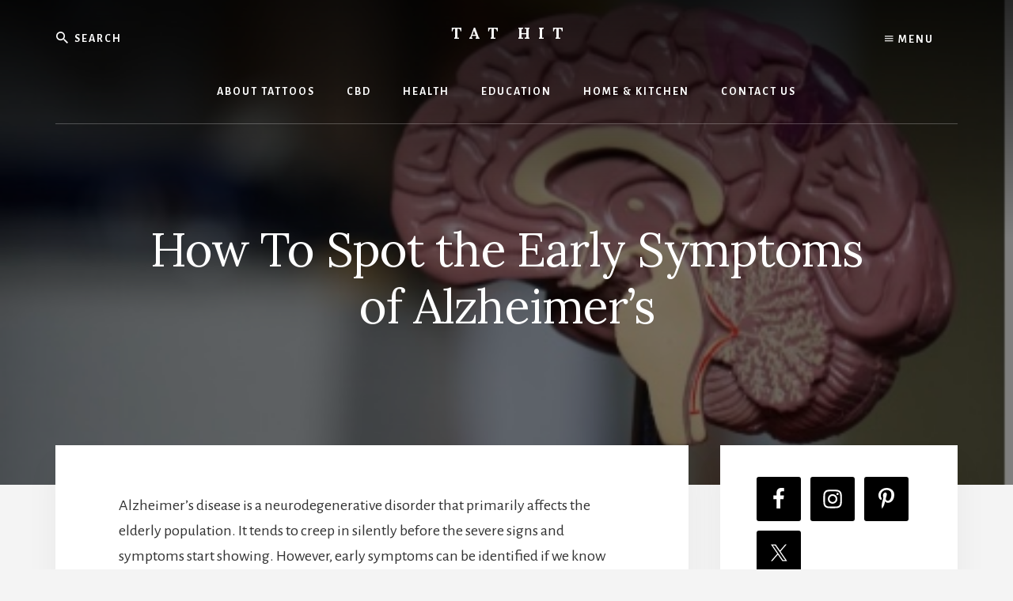

--- FILE ---
content_type: text/html; charset=UTF-8
request_url: https://www.tathit.com/how-to-spot-the-early-symptoms-of-alzheimers/
body_size: 23873
content:
<!DOCTYPE html><html lang="en-US"><head ><meta charset="UTF-8" /><meta name="viewport" content="width=device-width, initial-scale=1" /><meta name='robots' content='index, follow, max-image-preview:large, max-snippet:-1, max-video-preview:-1' /><style>img:is([sizes="auto" i], [sizes^="auto," i]) { contain-intrinsic-size: 3000px 1500px }</style><title>How To Spot the Early Symptoms of Alzheimer&#039;s - Tat Hit</title><link rel="canonical" href="https://www.tathit.com/how-to-spot-the-early-symptoms-of-alzheimers/" /><meta property="og:locale" content="en_US" /><meta property="og:type" content="article" /><meta property="og:title" content="How To Spot the Early Symptoms of Alzheimer&#039;s - Tat Hit" /><meta property="og:description" content="Alzheimer’s disease is a neurodegenerative disorder that primarily affects the elderly population. It tends to creep in silently before the severe signs and symptoms start showing. However, early symptoms can be identified if we know what to look for. In this article, we delve into the minute details that could paint a bigger picture of [&hellip;]" /><meta property="og:url" content="https://www.tathit.com/how-to-spot-the-early-symptoms-of-alzheimers/" /><meta property="og:site_name" content="Tat Hit" /><meta property="article:published_time" content="2023-08-03T19:37:36+00:00" /><meta property="og:image" content="http://www.tathit.com/wp-content/uploads/2023/08/How-To-Spot-the-Early-Symptoms-of-Alzheimers.jpg" /><meta property="og:image:width" content="478" /><meta property="og:image:height" content="270" /><meta property="og:image:type" content="image/jpeg" /><meta name="author" content="Alison Lurie" /><meta name="twitter:card" content="summary_large_image" /><meta name="twitter:label1" content="Written by" /><meta name="twitter:data1" content="Alison Lurie" /><meta name="twitter:label2" content="Est. reading time" /><meta name="twitter:data2" content="7 minutes" /> <script type="application/ld+json" class="yoast-schema-graph">{"@context":"https://schema.org","@graph":[{"@type":"Article","@id":"https://www.tathit.com/how-to-spot-the-early-symptoms-of-alzheimers/#article","isPartOf":{"@id":"https://www.tathit.com/how-to-spot-the-early-symptoms-of-alzheimers/"},"author":{"name":"Alison Lurie","@id":"https://www.tathit.com/#/schema/person/603f2c4ad35e23e2c2fb90f829fff97b"},"headline":"How To Spot the Early Symptoms of Alzheimer&#8217;s","datePublished":"2023-08-03T19:37:36+00:00","dateModified":"2023-08-03T19:37:36+00:00","mainEntityOfPage":{"@id":"https://www.tathit.com/how-to-spot-the-early-symptoms-of-alzheimers/"},"wordCount":1403,"commentCount":0,"publisher":{"@id":"https://www.tathit.com/#organization"},"image":{"@id":"https://www.tathit.com/how-to-spot-the-early-symptoms-of-alzheimers/#primaryimage"},"thumbnailUrl":"https://www.tathit.com/wp-content/uploads/2023/08/How-To-Spot-the-Early-Symptoms-of-Alzheimers.jpg","articleSection":["Health"],"inLanguage":"en-US","potentialAction":[{"@type":"CommentAction","name":"Comment","target":["https://www.tathit.com/how-to-spot-the-early-symptoms-of-alzheimers/#respond"]}]},{"@type":"WebPage","@id":"https://www.tathit.com/how-to-spot-the-early-symptoms-of-alzheimers/","url":"https://www.tathit.com/how-to-spot-the-early-symptoms-of-alzheimers/","name":"How To Spot the Early Symptoms of Alzheimer's - Tat Hit","isPartOf":{"@id":"https://www.tathit.com/#website"},"primaryImageOfPage":{"@id":"https://www.tathit.com/how-to-spot-the-early-symptoms-of-alzheimers/#primaryimage"},"image":{"@id":"https://www.tathit.com/how-to-spot-the-early-symptoms-of-alzheimers/#primaryimage"},"thumbnailUrl":"https://www.tathit.com/wp-content/uploads/2023/08/How-To-Spot-the-Early-Symptoms-of-Alzheimers.jpg","datePublished":"2023-08-03T19:37:36+00:00","dateModified":"2023-08-03T19:37:36+00:00","breadcrumb":{"@id":"https://www.tathit.com/how-to-spot-the-early-symptoms-of-alzheimers/#breadcrumb"},"inLanguage":"en-US","potentialAction":[{"@type":"ReadAction","target":["https://www.tathit.com/how-to-spot-the-early-symptoms-of-alzheimers/"]}]},{"@type":"ImageObject","inLanguage":"en-US","@id":"https://www.tathit.com/how-to-spot-the-early-symptoms-of-alzheimers/#primaryimage","url":"https://www.tathit.com/wp-content/uploads/2023/08/How-To-Spot-the-Early-Symptoms-of-Alzheimers.jpg","contentUrl":"https://www.tathit.com/wp-content/uploads/2023/08/How-To-Spot-the-Early-Symptoms-of-Alzheimers.jpg","width":478,"height":270,"caption":"How To Spot the Early Symptoms of Alzheimer's"},{"@type":"BreadcrumbList","@id":"https://www.tathit.com/how-to-spot-the-early-symptoms-of-alzheimers/#breadcrumb","itemListElement":[{"@type":"ListItem","position":1,"name":"Home","item":"https://www.tathit.com/"},{"@type":"ListItem","position":2,"name":"How To Spot the Early Symptoms of Alzheimer&#8217;s"}]},{"@type":"WebSite","@id":"https://www.tathit.com/#website","url":"https://www.tathit.com/","name":"Tat Hit","description":"Tathit","publisher":{"@id":"https://www.tathit.com/#organization"},"potentialAction":[{"@type":"SearchAction","target":{"@type":"EntryPoint","urlTemplate":"https://www.tathit.com/?s={search_term_string}"},"query-input":"required name=search_term_string"}],"inLanguage":"en-US"},{"@type":"Organization","@id":"https://www.tathit.com/#organization","name":"TatHit","url":"https://www.tathit.com/","logo":{"@type":"ImageObject","inLanguage":"en-US","@id":"https://www.tathit.com/#/schema/logo/image/","url":"https://www.tathit.com/wp-content/uploads/2020/03/tathit-logo.png","contentUrl":"https://www.tathit.com/wp-content/uploads/2020/03/tathit-logo.png","width":331,"height":337,"caption":"TatHit"},"image":{"@id":"https://www.tathit.com/#/schema/logo/image/"}},{"@type":"Person","@id":"https://www.tathit.com/#/schema/person/603f2c4ad35e23e2c2fb90f829fff97b","name":"Alison Lurie","image":{"@type":"ImageObject","inLanguage":"en-US","@id":"https://www.tathit.com/#/schema/person/image/","url":"https://secure.gravatar.com/avatar/e00be357eb8cd29317079ead69c2bfe0?s=96&d=mm&r=g","contentUrl":"https://secure.gravatar.com/avatar/e00be357eb8cd29317079ead69c2bfe0?s=96&d=mm&r=g","caption":"Alison Lurie"}}]}</script> <link rel='dns-prefetch' href='//fonts.googleapis.com' /><link rel='dns-prefetch' href='//unpkg.com' /><link rel='dns-prefetch' href='//cdn.openshareweb.com' /><link rel='dns-prefetch' href='//cdn.shareaholic.net' /><link rel='dns-prefetch' href='//www.shareaholic.net' /><link rel='dns-prefetch' href='//analytics.shareaholic.com' /><link rel='dns-prefetch' href='//recs.shareaholic.com' /><link rel='dns-prefetch' href='//partner.shareaholic.com' /><link rel="alternate" type="application/rss+xml" title="Tat Hit &raquo; Feed" href="https://www.tathit.com/feed/" /><link rel="alternate" type="application/rss+xml" title="Tat Hit &raquo; Comments Feed" href="https://www.tathit.com/comments/feed/" /><link rel="alternate" type="application/rss+xml" title="Tat Hit &raquo; How To Spot the Early Symptoms of Alzheimer&#8217;s Comments Feed" href="https://www.tathit.com/how-to-spot-the-early-symptoms-of-alzheimers/feed/" /><style>.lazyload,
			.lazyloading {
				max-width: 100%;
			}</style><link rel='preload' href='//cdn.shareaholic.net/assets/pub/shareaholic.js' as='script'/> <script data-no-minify='1' data-cfasync='false'>_SHR_SETTINGS = {"endpoints":{"local_recs_url":"https:\/\/www.tathit.com\/wp-admin\/admin-ajax.php?action=shareaholic_permalink_related","ajax_url":"https:\/\/www.tathit.com\/wp-admin\/admin-ajax.php"},"site_id":"eb5f57d8508eb56ee682f4478c507e50","url_components":{"year":"2023","monthnum":"08","day":"04","hour":"00","minute":"37","second":"36","post_id":"7146","postname":"how-to-spot-the-early-symptoms-of-alzheimers","category":"health"}};</script> <script data-no-minify='1' data-cfasync='false' src='//cdn.shareaholic.net/assets/pub/shareaholic.js' data-shr-siteid='eb5f57d8508eb56ee682f4478c507e50' async ></script> <meta name='shareaholic:site_name' content='Tat Hit' /><meta name='shareaholic:language' content='en-US' /><meta name='shareaholic:url' content='https://www.tathit.com/how-to-spot-the-early-symptoms-of-alzheimers/' /><meta name='shareaholic:keywords' content='cat:health, type:post' /><meta name='shareaholic:article_published_time' content='2023-08-04T00:37:36+05:00' /><meta name='shareaholic:article_modified_time' content='2023-08-04T00:37:36+05:00' /><meta name='shareaholic:shareable_page' content='true' /><meta name='shareaholic:article_author_name' content='Alison Lurie' /><meta name='shareaholic:site_id' content='eb5f57d8508eb56ee682f4478c507e50' /><meta name='shareaholic:wp_version' content='9.7.13' /><meta name='shareaholic:image' content='https://www.tathit.com/wp-content/uploads/2023/08/How-To-Spot-the-Early-Symptoms-of-Alzheimers.jpg' /><meta property='og:image' content='https://www.tathit.com/wp-content/uploads/2023/08/How-To-Spot-the-Early-Symptoms-of-Alzheimers.jpg' />
 <script type="text/javascript">/*  */
window._wpemojiSettings = {"baseUrl":"https:\/\/s.w.org\/images\/core\/emoji\/15.0.3\/72x72\/","ext":".png","svgUrl":"https:\/\/s.w.org\/images\/core\/emoji\/15.0.3\/svg\/","svgExt":".svg","source":{"concatemoji":"https:\/\/www.tathit.com\/wp-includes\/js\/wp-emoji-release.min.js?ver=6.6.1"}};
/*! This file is auto-generated */
!function(i,n){var o,s,e;function c(e){try{var t={supportTests:e,timestamp:(new Date).valueOf()};sessionStorage.setItem(o,JSON.stringify(t))}catch(e){}}function p(e,t,n){e.clearRect(0,0,e.canvas.width,e.canvas.height),e.fillText(t,0,0);var t=new Uint32Array(e.getImageData(0,0,e.canvas.width,e.canvas.height).data),r=(e.clearRect(0,0,e.canvas.width,e.canvas.height),e.fillText(n,0,0),new Uint32Array(e.getImageData(0,0,e.canvas.width,e.canvas.height).data));return t.every(function(e,t){return e===r[t]})}function u(e,t,n){switch(t){case"flag":return n(e,"\ud83c\udff3\ufe0f\u200d\u26a7\ufe0f","\ud83c\udff3\ufe0f\u200b\u26a7\ufe0f")?!1:!n(e,"\ud83c\uddfa\ud83c\uddf3","\ud83c\uddfa\u200b\ud83c\uddf3")&&!n(e,"\ud83c\udff4\udb40\udc67\udb40\udc62\udb40\udc65\udb40\udc6e\udb40\udc67\udb40\udc7f","\ud83c\udff4\u200b\udb40\udc67\u200b\udb40\udc62\u200b\udb40\udc65\u200b\udb40\udc6e\u200b\udb40\udc67\u200b\udb40\udc7f");case"emoji":return!n(e,"\ud83d\udc26\u200d\u2b1b","\ud83d\udc26\u200b\u2b1b")}return!1}function f(e,t,n){var r="undefined"!=typeof WorkerGlobalScope&&self instanceof WorkerGlobalScope?new OffscreenCanvas(300,150):i.createElement("canvas"),a=r.getContext("2d",{willReadFrequently:!0}),o=(a.textBaseline="top",a.font="600 32px Arial",{});return e.forEach(function(e){o[e]=t(a,e,n)}),o}function t(e){var t=i.createElement("script");t.src=e,t.defer=!0,i.head.appendChild(t)}"undefined"!=typeof Promise&&(o="wpEmojiSettingsSupports",s=["flag","emoji"],n.supports={everything:!0,everythingExceptFlag:!0},e=new Promise(function(e){i.addEventListener("DOMContentLoaded",e,{once:!0})}),new Promise(function(t){var n=function(){try{var e=JSON.parse(sessionStorage.getItem(o));if("object"==typeof e&&"number"==typeof e.timestamp&&(new Date).valueOf()<e.timestamp+604800&&"object"==typeof e.supportTests)return e.supportTests}catch(e){}return null}();if(!n){if("undefined"!=typeof Worker&&"undefined"!=typeof OffscreenCanvas&&"undefined"!=typeof URL&&URL.createObjectURL&&"undefined"!=typeof Blob)try{var e="postMessage("+f.toString()+"("+[JSON.stringify(s),u.toString(),p.toString()].join(",")+"));",r=new Blob([e],{type:"text/javascript"}),a=new Worker(URL.createObjectURL(r),{name:"wpTestEmojiSupports"});return void(a.onmessage=function(e){c(n=e.data),a.terminate(),t(n)})}catch(e){}c(n=f(s,u,p))}t(n)}).then(function(e){for(var t in e)n.supports[t]=e[t],n.supports.everything=n.supports.everything&&n.supports[t],"flag"!==t&&(n.supports.everythingExceptFlag=n.supports.everythingExceptFlag&&n.supports[t]);n.supports.everythingExceptFlag=n.supports.everythingExceptFlag&&!n.supports.flag,n.DOMReady=!1,n.readyCallback=function(){n.DOMReady=!0}}).then(function(){return e}).then(function(){var e;n.supports.everything||(n.readyCallback(),(e=n.source||{}).concatemoji?t(e.concatemoji):e.wpemoji&&e.twemoji&&(t(e.twemoji),t(e.wpemoji)))}))}((window,document),window._wpemojiSettings);
/*  */</script> <link data-optimized="2" rel="stylesheet" href="https://www.tathit.com/wp-content/litespeed/css/ad84200f55ef2e164e51e80c75fa9f4c.css?ver=a1007" /><style id='essence-pro-inline-css' type='text/css'>a,
		h6,
		.entry-title a:focus,
		.entry-title a:hover,
		.menu-toggle:focus,
		.menu-toggle:hover,
		.off-screen-menu .genesis-nav-menu a:focus,
		.off-screen-menu .genesis-nav-menu a:hover,
		.off-screen-menu .current-menu-item > a,
		.sidebar .featured-content .entry-title a,
		.site-footer .current-menu-item > a,
		.site-footer .genesis-nav-menu a:focus,
		.site-footer .genesis-nav-menu a:hover,		
		.sub-menu-toggle:focus,
		.sub-menu-toggle:hover {
			color: #1e73be;
		}

		a.button.text,
		a.more-link.button.text,
		button.text,
		input[type="button"].text,
		input[type="reset"].text,
		input[type="submit"].text,
		.more-link,
		.pagination a:focus,
		.pagination a:hover,
		.pagination .active a {
			border-color: #1e73be;
			color: #1e73be;
		}

		button,
		button.primary,
		input[type="button"],
		input[type="button"].primary,
		input[type="reset"],
		input[type="reset"].primary,
		input[type="submit"],
		input[type="submit"].primary,
		.footer-cta::before,
		.button,
		.button.primary,
		.error404 .site-inner::before,
		.sidebar .enews-widget input[type="submit"],
		.page .site-inner::before,
		.single .site-inner::before	{
			background-color: #1e73be;
		}

		@media only screen and (max-width: 1023px) {
			.genesis-responsive-menu .genesis-nav-menu a:focus,
			.genesis-responsive-menu .genesis-nav-menu a:hover {
				color: #1e73be;
			}
		}</style><style id='wp-emoji-styles-inline-css' type='text/css'>img.wp-smiley, img.emoji {
		display: inline !important;
		border: none !important;
		box-shadow: none !important;
		height: 1em !important;
		width: 1em !important;
		margin: 0 0.07em !important;
		vertical-align: -0.1em !important;
		background: none !important;
		padding: 0 !important;
	}</style><style id='classic-theme-styles-inline-css' type='text/css'>/*! This file is auto-generated */
.wp-block-button__link{color:#fff;background-color:#32373c;border-radius:9999px;box-shadow:none;text-decoration:none;padding:calc(.667em + 2px) calc(1.333em + 2px);font-size:1.125em}.wp-block-file__button{background:#32373c;color:#fff;text-decoration:none}</style><style id='global-styles-inline-css' type='text/css'>:root{--wp--preset--aspect-ratio--square: 1;--wp--preset--aspect-ratio--4-3: 4/3;--wp--preset--aspect-ratio--3-4: 3/4;--wp--preset--aspect-ratio--3-2: 3/2;--wp--preset--aspect-ratio--2-3: 2/3;--wp--preset--aspect-ratio--16-9: 16/9;--wp--preset--aspect-ratio--9-16: 9/16;--wp--preset--color--black: #000000;--wp--preset--color--cyan-bluish-gray: #abb8c3;--wp--preset--color--white: #ffffff;--wp--preset--color--pale-pink: #f78da7;--wp--preset--color--vivid-red: #cf2e2e;--wp--preset--color--luminous-vivid-orange: #ff6900;--wp--preset--color--luminous-vivid-amber: #fcb900;--wp--preset--color--light-green-cyan: #7bdcb5;--wp--preset--color--vivid-green-cyan: #00d084;--wp--preset--color--pale-cyan-blue: #8ed1fc;--wp--preset--color--vivid-cyan-blue: #0693e3;--wp--preset--color--vivid-purple: #9b51e0;--wp--preset--gradient--vivid-cyan-blue-to-vivid-purple: linear-gradient(135deg,rgba(6,147,227,1) 0%,rgb(155,81,224) 100%);--wp--preset--gradient--light-green-cyan-to-vivid-green-cyan: linear-gradient(135deg,rgb(122,220,180) 0%,rgb(0,208,130) 100%);--wp--preset--gradient--luminous-vivid-amber-to-luminous-vivid-orange: linear-gradient(135deg,rgba(252,185,0,1) 0%,rgba(255,105,0,1) 100%);--wp--preset--gradient--luminous-vivid-orange-to-vivid-red: linear-gradient(135deg,rgba(255,105,0,1) 0%,rgb(207,46,46) 100%);--wp--preset--gradient--very-light-gray-to-cyan-bluish-gray: linear-gradient(135deg,rgb(238,238,238) 0%,rgb(169,184,195) 100%);--wp--preset--gradient--cool-to-warm-spectrum: linear-gradient(135deg,rgb(74,234,220) 0%,rgb(151,120,209) 20%,rgb(207,42,186) 40%,rgb(238,44,130) 60%,rgb(251,105,98) 80%,rgb(254,248,76) 100%);--wp--preset--gradient--blush-light-purple: linear-gradient(135deg,rgb(255,206,236) 0%,rgb(152,150,240) 100%);--wp--preset--gradient--blush-bordeaux: linear-gradient(135deg,rgb(254,205,165) 0%,rgb(254,45,45) 50%,rgb(107,0,62) 100%);--wp--preset--gradient--luminous-dusk: linear-gradient(135deg,rgb(255,203,112) 0%,rgb(199,81,192) 50%,rgb(65,88,208) 100%);--wp--preset--gradient--pale-ocean: linear-gradient(135deg,rgb(255,245,203) 0%,rgb(182,227,212) 50%,rgb(51,167,181) 100%);--wp--preset--gradient--electric-grass: linear-gradient(135deg,rgb(202,248,128) 0%,rgb(113,206,126) 100%);--wp--preset--gradient--midnight: linear-gradient(135deg,rgb(2,3,129) 0%,rgb(40,116,252) 100%);--wp--preset--font-size--small: 13px;--wp--preset--font-size--medium: 20px;--wp--preset--font-size--large: 36px;--wp--preset--font-size--x-large: 42px;--wp--preset--spacing--20: 0.44rem;--wp--preset--spacing--30: 0.67rem;--wp--preset--spacing--40: 1rem;--wp--preset--spacing--50: 1.5rem;--wp--preset--spacing--60: 2.25rem;--wp--preset--spacing--70: 3.38rem;--wp--preset--spacing--80: 5.06rem;--wp--preset--shadow--natural: 6px 6px 9px rgba(0, 0, 0, 0.2);--wp--preset--shadow--deep: 12px 12px 50px rgba(0, 0, 0, 0.4);--wp--preset--shadow--sharp: 6px 6px 0px rgba(0, 0, 0, 0.2);--wp--preset--shadow--outlined: 6px 6px 0px -3px rgba(255, 255, 255, 1), 6px 6px rgba(0, 0, 0, 1);--wp--preset--shadow--crisp: 6px 6px 0px rgba(0, 0, 0, 1);}:where(.is-layout-flex){gap: 0.5em;}:where(.is-layout-grid){gap: 0.5em;}body .is-layout-flex{display: flex;}.is-layout-flex{flex-wrap: wrap;align-items: center;}.is-layout-flex > :is(*, div){margin: 0;}body .is-layout-grid{display: grid;}.is-layout-grid > :is(*, div){margin: 0;}:where(.wp-block-columns.is-layout-flex){gap: 2em;}:where(.wp-block-columns.is-layout-grid){gap: 2em;}:where(.wp-block-post-template.is-layout-flex){gap: 1.25em;}:where(.wp-block-post-template.is-layout-grid){gap: 1.25em;}.has-black-color{color: var(--wp--preset--color--black) !important;}.has-cyan-bluish-gray-color{color: var(--wp--preset--color--cyan-bluish-gray) !important;}.has-white-color{color: var(--wp--preset--color--white) !important;}.has-pale-pink-color{color: var(--wp--preset--color--pale-pink) !important;}.has-vivid-red-color{color: var(--wp--preset--color--vivid-red) !important;}.has-luminous-vivid-orange-color{color: var(--wp--preset--color--luminous-vivid-orange) !important;}.has-luminous-vivid-amber-color{color: var(--wp--preset--color--luminous-vivid-amber) !important;}.has-light-green-cyan-color{color: var(--wp--preset--color--light-green-cyan) !important;}.has-vivid-green-cyan-color{color: var(--wp--preset--color--vivid-green-cyan) !important;}.has-pale-cyan-blue-color{color: var(--wp--preset--color--pale-cyan-blue) !important;}.has-vivid-cyan-blue-color{color: var(--wp--preset--color--vivid-cyan-blue) !important;}.has-vivid-purple-color{color: var(--wp--preset--color--vivid-purple) !important;}.has-black-background-color{background-color: var(--wp--preset--color--black) !important;}.has-cyan-bluish-gray-background-color{background-color: var(--wp--preset--color--cyan-bluish-gray) !important;}.has-white-background-color{background-color: var(--wp--preset--color--white) !important;}.has-pale-pink-background-color{background-color: var(--wp--preset--color--pale-pink) !important;}.has-vivid-red-background-color{background-color: var(--wp--preset--color--vivid-red) !important;}.has-luminous-vivid-orange-background-color{background-color: var(--wp--preset--color--luminous-vivid-orange) !important;}.has-luminous-vivid-amber-background-color{background-color: var(--wp--preset--color--luminous-vivid-amber) !important;}.has-light-green-cyan-background-color{background-color: var(--wp--preset--color--light-green-cyan) !important;}.has-vivid-green-cyan-background-color{background-color: var(--wp--preset--color--vivid-green-cyan) !important;}.has-pale-cyan-blue-background-color{background-color: var(--wp--preset--color--pale-cyan-blue) !important;}.has-vivid-cyan-blue-background-color{background-color: var(--wp--preset--color--vivid-cyan-blue) !important;}.has-vivid-purple-background-color{background-color: var(--wp--preset--color--vivid-purple) !important;}.has-black-border-color{border-color: var(--wp--preset--color--black) !important;}.has-cyan-bluish-gray-border-color{border-color: var(--wp--preset--color--cyan-bluish-gray) !important;}.has-white-border-color{border-color: var(--wp--preset--color--white) !important;}.has-pale-pink-border-color{border-color: var(--wp--preset--color--pale-pink) !important;}.has-vivid-red-border-color{border-color: var(--wp--preset--color--vivid-red) !important;}.has-luminous-vivid-orange-border-color{border-color: var(--wp--preset--color--luminous-vivid-orange) !important;}.has-luminous-vivid-amber-border-color{border-color: var(--wp--preset--color--luminous-vivid-amber) !important;}.has-light-green-cyan-border-color{border-color: var(--wp--preset--color--light-green-cyan) !important;}.has-vivid-green-cyan-border-color{border-color: var(--wp--preset--color--vivid-green-cyan) !important;}.has-pale-cyan-blue-border-color{border-color: var(--wp--preset--color--pale-cyan-blue) !important;}.has-vivid-cyan-blue-border-color{border-color: var(--wp--preset--color--vivid-cyan-blue) !important;}.has-vivid-purple-border-color{border-color: var(--wp--preset--color--vivid-purple) !important;}.has-vivid-cyan-blue-to-vivid-purple-gradient-background{background: var(--wp--preset--gradient--vivid-cyan-blue-to-vivid-purple) !important;}.has-light-green-cyan-to-vivid-green-cyan-gradient-background{background: var(--wp--preset--gradient--light-green-cyan-to-vivid-green-cyan) !important;}.has-luminous-vivid-amber-to-luminous-vivid-orange-gradient-background{background: var(--wp--preset--gradient--luminous-vivid-amber-to-luminous-vivid-orange) !important;}.has-luminous-vivid-orange-to-vivid-red-gradient-background{background: var(--wp--preset--gradient--luminous-vivid-orange-to-vivid-red) !important;}.has-very-light-gray-to-cyan-bluish-gray-gradient-background{background: var(--wp--preset--gradient--very-light-gray-to-cyan-bluish-gray) !important;}.has-cool-to-warm-spectrum-gradient-background{background: var(--wp--preset--gradient--cool-to-warm-spectrum) !important;}.has-blush-light-purple-gradient-background{background: var(--wp--preset--gradient--blush-light-purple) !important;}.has-blush-bordeaux-gradient-background{background: var(--wp--preset--gradient--blush-bordeaux) !important;}.has-luminous-dusk-gradient-background{background: var(--wp--preset--gradient--luminous-dusk) !important;}.has-pale-ocean-gradient-background{background: var(--wp--preset--gradient--pale-ocean) !important;}.has-electric-grass-gradient-background{background: var(--wp--preset--gradient--electric-grass) !important;}.has-midnight-gradient-background{background: var(--wp--preset--gradient--midnight) !important;}.has-small-font-size{font-size: var(--wp--preset--font-size--small) !important;}.has-medium-font-size{font-size: var(--wp--preset--font-size--medium) !important;}.has-large-font-size{font-size: var(--wp--preset--font-size--large) !important;}.has-x-large-font-size{font-size: var(--wp--preset--font-size--x-large) !important;}
:where(.wp-block-post-template.is-layout-flex){gap: 1.25em;}:where(.wp-block-post-template.is-layout-grid){gap: 1.25em;}
:where(.wp-block-columns.is-layout-flex){gap: 2em;}:where(.wp-block-columns.is-layout-grid){gap: 2em;}
:root :where(.wp-block-pullquote){font-size: 1.5em;line-height: 1.6;}</style><style id='ez-toc-inline-css' type='text/css'>div#ez-toc-container .ez-toc-title {font-size: 120%;}div#ez-toc-container .ez-toc-title {font-weight: 500;}div#ez-toc-container ul li , div#ez-toc-container ul li a {font-size: 95%;}div#ez-toc-container ul li , div#ez-toc-container ul li a {font-weight: 500;}div#ez-toc-container nav ul ul li {font-size: 90%;}.ez-toc-box-title {font-weight: bold; margin-bottom: 10px; text-align: center; text-transform: uppercase; letter-spacing: 1px; color: #666; padding-bottom: 5px;position:absolute;top:-4%;left:5%;background-color: inherit;transition: top 0.3s ease;}.ez-toc-box-title.toc-closed {top:-25%;}
.ez-toc-container-direction {direction: ltr;}.ez-toc-counter ul{counter-reset: item ;}.ez-toc-counter nav ul li a::before {content: counters(item, '.', decimal) '. ';display: inline-block;counter-increment: item;flex-grow: 0;flex-shrink: 0;margin-right: .2em; float: left; }.ez-toc-widget-direction {direction: ltr;}.ez-toc-widget-container ul{counter-reset: item ;}.ez-toc-widget-container nav ul li a::before {content: counters(item, '.', decimal) '. ';display: inline-block;counter-increment: item;flex-grow: 0;flex-shrink: 0;margin-right: .2em; float: left; }</style><link rel='stylesheet' id='essence-fonts-css' href='//fonts.googleapis.com/css?family=Alegreya+Sans%3A400%2C400i%2C700%7CLora%3A400%2C700&#038;ver=1.0.1' type='text/css' media='all' /><link rel='stylesheet' id='ionicons-css' href='//unpkg.com/ionicons@4.1.2/dist/css/ionicons.min.css?ver=1.0.1' type='text/css' media='all' /><style id='wpdiscuz-frontend-css-inline-css' type='text/css'>#wpdcom .wpd-blog-administrator .wpd-comment-label{color:#ffffff;background-color:#00B38F;border:none}#wpdcom .wpd-blog-administrator .wpd-comment-author, #wpdcom .wpd-blog-administrator .wpd-comment-author a{color:#00B38F}#wpdcom.wpd-layout-1 .wpd-comment .wpd-blog-administrator .wpd-avatar img{border-color:#00B38F}#wpdcom.wpd-layout-2 .wpd-comment.wpd-reply .wpd-comment-wrap.wpd-blog-administrator{border-left:3px solid #00B38F}#wpdcom.wpd-layout-2 .wpd-comment .wpd-blog-administrator .wpd-avatar img{border-bottom-color:#00B38F}#wpdcom.wpd-layout-3 .wpd-blog-administrator .wpd-comment-subheader{border-top:1px dashed #00B38F}#wpdcom.wpd-layout-3 .wpd-reply .wpd-blog-administrator .wpd-comment-right{border-left:1px solid #00B38F}#wpdcom .wpd-blog-editor .wpd-comment-label{color:#ffffff;background-color:#00B38F;border:none}#wpdcom .wpd-blog-editor .wpd-comment-author, #wpdcom .wpd-blog-editor .wpd-comment-author a{color:#00B38F}#wpdcom.wpd-layout-1 .wpd-comment .wpd-blog-editor .wpd-avatar img{border-color:#00B38F}#wpdcom.wpd-layout-2 .wpd-comment.wpd-reply .wpd-comment-wrap.wpd-blog-editor{border-left:3px solid #00B38F}#wpdcom.wpd-layout-2 .wpd-comment .wpd-blog-editor .wpd-avatar img{border-bottom-color:#00B38F}#wpdcom.wpd-layout-3 .wpd-blog-editor .wpd-comment-subheader{border-top:1px dashed #00B38F}#wpdcom.wpd-layout-3 .wpd-reply .wpd-blog-editor .wpd-comment-right{border-left:1px solid #00B38F}#wpdcom .wpd-blog-author .wpd-comment-label{color:#ffffff;background-color:#00B38F;border:none}#wpdcom .wpd-blog-author .wpd-comment-author, #wpdcom .wpd-blog-author .wpd-comment-author a{color:#00B38F}#wpdcom.wpd-layout-1 .wpd-comment .wpd-blog-author .wpd-avatar img{border-color:#00B38F}#wpdcom.wpd-layout-2 .wpd-comment .wpd-blog-author .wpd-avatar img{border-bottom-color:#00B38F}#wpdcom.wpd-layout-3 .wpd-blog-author .wpd-comment-subheader{border-top:1px dashed #00B38F}#wpdcom.wpd-layout-3 .wpd-reply .wpd-blog-author .wpd-comment-right{border-left:1px solid #00B38F}#wpdcom .wpd-blog-contributor .wpd-comment-label{color:#ffffff;background-color:#00B38F;border:none}#wpdcom .wpd-blog-contributor .wpd-comment-author, #wpdcom .wpd-blog-contributor .wpd-comment-author a{color:#00B38F}#wpdcom.wpd-layout-1 .wpd-comment .wpd-blog-contributor .wpd-avatar img{border-color:#00B38F}#wpdcom.wpd-layout-2 .wpd-comment .wpd-blog-contributor .wpd-avatar img{border-bottom-color:#00B38F}#wpdcom.wpd-layout-3 .wpd-blog-contributor .wpd-comment-subheader{border-top:1px dashed #00B38F}#wpdcom.wpd-layout-3 .wpd-reply .wpd-blog-contributor .wpd-comment-right{border-left:1px solid #00B38F}#wpdcom .wpd-blog-subscriber .wpd-comment-label{color:#ffffff;background-color:#00B38F;border:none}#wpdcom .wpd-blog-subscriber .wpd-comment-author, #wpdcom .wpd-blog-subscriber .wpd-comment-author a{color:#00B38F}#wpdcom.wpd-layout-2 .wpd-comment .wpd-blog-subscriber .wpd-avatar img{border-bottom-color:#00B38F}#wpdcom.wpd-layout-3 .wpd-blog-subscriber .wpd-comment-subheader{border-top:1px dashed #00B38F}#wpdcom .wpd-blog-wpseo_manager .wpd-comment-label{color:#ffffff;background-color:#00B38F;border:none}#wpdcom .wpd-blog-wpseo_manager .wpd-comment-author, #wpdcom .wpd-blog-wpseo_manager .wpd-comment-author a{color:#00B38F}#wpdcom.wpd-layout-1 .wpd-comment .wpd-blog-wpseo_manager .wpd-avatar img{border-color:#00B38F}#wpdcom.wpd-layout-2 .wpd-comment .wpd-blog-wpseo_manager .wpd-avatar img{border-bottom-color:#00B38F}#wpdcom.wpd-layout-3 .wpd-blog-wpseo_manager .wpd-comment-subheader{border-top:1px dashed #00B38F}#wpdcom.wpd-layout-3 .wpd-reply .wpd-blog-wpseo_manager .wpd-comment-right{border-left:1px solid #00B38F}#wpdcom .wpd-blog-wpseo_editor .wpd-comment-label{color:#ffffff;background-color:#00B38F;border:none}#wpdcom .wpd-blog-wpseo_editor .wpd-comment-author, #wpdcom .wpd-blog-wpseo_editor .wpd-comment-author a{color:#00B38F}#wpdcom.wpd-layout-1 .wpd-comment .wpd-blog-wpseo_editor .wpd-avatar img{border-color:#00B38F}#wpdcom.wpd-layout-2 .wpd-comment .wpd-blog-wpseo_editor .wpd-avatar img{border-bottom-color:#00B38F}#wpdcom.wpd-layout-3 .wpd-blog-wpseo_editor .wpd-comment-subheader{border-top:1px dashed #00B38F}#wpdcom.wpd-layout-3 .wpd-reply .wpd-blog-wpseo_editor .wpd-comment-right{border-left:1px solid #00B38F}#wpdcom .wpd-blog-post_author .wpd-comment-label{color:#ffffff;background-color:#00B38F;border:none}#wpdcom .wpd-blog-post_author .wpd-comment-author, #wpdcom .wpd-blog-post_author .wpd-comment-author a{color:#00B38F}#wpdcom .wpd-blog-post_author .wpd-avatar img{border-color:#00B38F}#wpdcom.wpd-layout-1 .wpd-comment .wpd-blog-post_author .wpd-avatar img{border-color:#00B38F}#wpdcom.wpd-layout-2 .wpd-comment.wpd-reply .wpd-comment-wrap.wpd-blog-post_author{border-left:3px solid #00B38F}#wpdcom.wpd-layout-2 .wpd-comment .wpd-blog-post_author .wpd-avatar img{border-bottom-color:#00B38F}#wpdcom.wpd-layout-3 .wpd-blog-post_author .wpd-comment-subheader{border-top:1px dashed #00B38F}#wpdcom.wpd-layout-3 .wpd-reply .wpd-blog-post_author .wpd-comment-right{border-left:1px solid #00B38F}#wpdcom .wpd-blog-guest .wpd-comment-label{color:#ffffff;background-color:#00B38F;border:none}#wpdcom .wpd-blog-guest .wpd-comment-author, #wpdcom .wpd-blog-guest .wpd-comment-author a{color:#00B38F}#wpdcom.wpd-layout-3 .wpd-blog-guest .wpd-comment-subheader{border-top:1px dashed #00B38F}#comments, #respond, .comments-area, #wpdcom{}#wpdcom .ql-editor > *{color:#777777}#wpdcom .ql-editor::before{}#wpdcom .ql-toolbar{border:1px solid #DDDDDD;border-top:none}#wpdcom .ql-container{border:1px solid #DDDDDD;border-bottom:none}#wpdcom .wpd-form-row .wpdiscuz-item input[type="text"], #wpdcom .wpd-form-row .wpdiscuz-item input[type="email"], #wpdcom .wpd-form-row .wpdiscuz-item input[type="url"], #wpdcom .wpd-form-row .wpdiscuz-item input[type="color"], #wpdcom .wpd-form-row .wpdiscuz-item input[type="date"], #wpdcom .wpd-form-row .wpdiscuz-item input[type="datetime"], #wpdcom .wpd-form-row .wpdiscuz-item input[type="datetime-local"], #wpdcom .wpd-form-row .wpdiscuz-item input[type="month"], #wpdcom .wpd-form-row .wpdiscuz-item input[type="number"], #wpdcom .wpd-form-row .wpdiscuz-item input[type="time"], #wpdcom textarea, #wpdcom select{border:1px solid #DDDDDD;color:#777777}#wpdcom .wpd-form-row .wpdiscuz-item textarea{border:1px solid #DDDDDD}#wpdcom input::placeholder, #wpdcom textarea::placeholder, #wpdcom input::-moz-placeholder, #wpdcom textarea::-webkit-input-placeholder{}#wpdcom .wpd-comment-text{color:#777777}#wpdcom .wpd-thread-head .wpd-thread-info{border-bottom:2px solid #00B38F}#wpdcom .wpd-thread-head .wpd-thread-info.wpd-reviews-tab svg{fill:#00B38F}#wpdcom .wpd-thread-head .wpdiscuz-user-settings{border-bottom:2px solid #00B38F}#wpdcom .wpd-thread-head .wpdiscuz-user-settings:hover{color:#00B38F}#wpdcom .wpd-comment .wpd-follow-link:hover{color:#00B38F}#wpdcom .wpd-comment-status .wpd-sticky{color:#00B38F}#wpdcom .wpd-thread-filter .wpdf-active{color:#00B38F;border-bottom-color:#00B38F}#wpdcom .wpd-comment-info-bar{border:1px dashed #33c3a6;background:#e6f8f4}#wpdcom .wpd-comment-info-bar .wpd-current-view i{color:#00B38F}#wpdcom .wpd-filter-view-all:hover{background:#00B38F}#wpdcom .wpdiscuz-item .wpdiscuz-rating > label{color:#DDDDDD}#wpdcom .wpdiscuz-item .wpdiscuz-rating:not(:checked) > label:hover, .wpdiscuz-rating:not(:checked) > label:hover ~ label{}#wpdcom .wpdiscuz-item .wpdiscuz-rating > input ~ label:hover, #wpdcom .wpdiscuz-item .wpdiscuz-rating > input:not(:checked) ~ label:hover ~ label, #wpdcom .wpdiscuz-item .wpdiscuz-rating > input:not(:checked) ~ label:hover ~ label{color:#FFED85}#wpdcom .wpdiscuz-item .wpdiscuz-rating > input:checked ~ label:hover, #wpdcom .wpdiscuz-item .wpdiscuz-rating > input:checked ~ label:hover, #wpdcom .wpdiscuz-item .wpdiscuz-rating > label:hover ~ input:checked ~ label, #wpdcom .wpdiscuz-item .wpdiscuz-rating > input:checked + label:hover ~ label, #wpdcom .wpdiscuz-item .wpdiscuz-rating > input:checked ~ label:hover ~ label, .wpd-custom-field .wcf-active-star, #wpdcom .wpdiscuz-item .wpdiscuz-rating > input:checked ~ label{color:#FFD700}#wpd-post-rating .wpd-rating-wrap .wpd-rating-stars svg .wpd-star{fill:#DDDDDD}#wpd-post-rating .wpd-rating-wrap .wpd-rating-stars svg .wpd-active{fill:#FFD700}#wpd-post-rating .wpd-rating-wrap .wpd-rate-starts svg .wpd-star{fill:#DDDDDD}#wpd-post-rating .wpd-rating-wrap .wpd-rate-starts:hover svg .wpd-star{fill:#FFED85}#wpd-post-rating.wpd-not-rated .wpd-rating-wrap .wpd-rate-starts svg:hover ~ svg .wpd-star{fill:#DDDDDD}.wpdiscuz-post-rating-wrap .wpd-rating .wpd-rating-wrap .wpd-rating-stars svg .wpd-star{fill:#DDDDDD}.wpdiscuz-post-rating-wrap .wpd-rating .wpd-rating-wrap .wpd-rating-stars svg .wpd-active{fill:#FFD700}#wpdcom .wpd-comment .wpd-follow-active{color:#ff7a00}#wpdcom .page-numbers{color:#555;border:#555 1px solid}#wpdcom span.current{background:#555}#wpdcom.wpd-layout-1 .wpd-new-loaded-comment > .wpd-comment-wrap > .wpd-comment-right{background:#FFFAD6}#wpdcom.wpd-layout-2 .wpd-new-loaded-comment.wpd-comment > .wpd-comment-wrap > .wpd-comment-right{background:#FFFAD6}#wpdcom.wpd-layout-2 .wpd-new-loaded-comment.wpd-comment.wpd-reply > .wpd-comment-wrap > .wpd-comment-right{background:transparent}#wpdcom.wpd-layout-2 .wpd-new-loaded-comment.wpd-comment.wpd-reply > .wpd-comment-wrap{background:#FFFAD6}#wpdcom.wpd-layout-3 .wpd-new-loaded-comment.wpd-comment > .wpd-comment-wrap > .wpd-comment-right{background:#FFFAD6}#wpdcom .wpd-follow:hover i, #wpdcom .wpd-unfollow:hover i, #wpdcom .wpd-comment .wpd-follow-active:hover i{color:#00B38F}#wpdcom .wpdiscuz-readmore{cursor:pointer;color:#00B38F}.wpd-custom-field .wcf-pasiv-star, #wpcomm .wpdiscuz-item .wpdiscuz-rating > label{color:#DDDDDD}.wpd-wrapper .wpd-list-item.wpd-active{border-top:3px solid #00B38F}#wpdcom.wpd-layout-2 .wpd-comment.wpd-reply.wpd-unapproved-comment .wpd-comment-wrap{border-left:3px solid #FFFAD6}#wpdcom.wpd-layout-3 .wpd-comment.wpd-reply.wpd-unapproved-comment .wpd-comment-right{border-left:1px solid #FFFAD6}#wpdcom .wpd-prim-button{background-color:#555555;color:#FFFFFF}#wpdcom .wpd_label__check i.wpdicon-on{color:#555555;border:1px solid #aaaaaa}#wpd-bubble-wrapper #wpd-bubble-all-comments-count{color:#1DB99A}#wpd-bubble-wrapper > div{background-color:#1DB99A}#wpd-bubble-wrapper > #wpd-bubble #wpd-bubble-add-message{background-color:#1DB99A}#wpd-bubble-wrapper > #wpd-bubble #wpd-bubble-add-message::before{border-left-color:#1DB99A;border-right-color:#1DB99A}#wpd-bubble-wrapper.wpd-right-corner > #wpd-bubble #wpd-bubble-add-message::before{border-left-color:#1DB99A;border-right-color:#1DB99A}.wpd-inline-icon-wrapper path.wpd-inline-icon-first{fill:#1DB99A}.wpd-inline-icon-count{background-color:#1DB99A}.wpd-inline-icon-count::before{border-right-color:#1DB99A}.wpd-inline-form-wrapper::before{border-bottom-color:#1DB99A}.wpd-inline-form-question{background-color:#1DB99A}.wpd-inline-form{background-color:#1DB99A}.wpd-last-inline-comments-wrapper{border-color:#1DB99A}.wpd-last-inline-comments-wrapper::before{border-bottom-color:#1DB99A}.wpd-last-inline-comments-wrapper .wpd-view-all-inline-comments{background:#1DB99A}.wpd-last-inline-comments-wrapper .wpd-view-all-inline-comments:hover,.wpd-last-inline-comments-wrapper .wpd-view-all-inline-comments:active,.wpd-last-inline-comments-wrapper .wpd-view-all-inline-comments:focus{background-color:#1DB99A}#wpdcom .ql-snow .ql-tooltip[data-mode="link"]::before{content:"Enter link:"}#wpdcom .ql-snow .ql-tooltip.ql-editing a.ql-action::after{content:"Save"}.comments-area{width:auto}</style> <script type="text/javascript" src="https://www.tathit.com/wp-includes/js/jquery/jquery.min.js?ver=3.7.1" id="jquery-core-js"></script> <script data-optimized="1" type="text/javascript" src="https://www.tathit.com/wp-content/litespeed/js/eaedb718b23517ea65ee51791906c5a5.js?ver=b5108" id="jquery-migrate-js"></script> <link rel="https://api.w.org/" href="https://www.tathit.com/wp-json/" /><link rel="alternate" title="JSON" type="application/json" href="https://www.tathit.com/wp-json/wp/v2/posts/7146" /><link rel="EditURI" type="application/rsd+xml" title="RSD" href="https://www.tathit.com/xmlrpc.php?rsd" /><meta name="generator" content="WordPress 6.6.1" /><link rel='shortlink' href='https://www.tathit.com/?p=7146' /><link rel="alternate" title="oEmbed (JSON)" type="application/json+oembed" href="https://www.tathit.com/wp-json/oembed/1.0/embed?url=https%3A%2F%2Fwww.tathit.com%2Fhow-to-spot-the-early-symptoms-of-alzheimers%2F" /><link rel="alternate" title="oEmbed (XML)" type="text/xml+oembed" href="https://www.tathit.com/wp-json/oembed/1.0/embed?url=https%3A%2F%2Fwww.tathit.com%2Fhow-to-spot-the-early-symptoms-of-alzheimers%2F&#038;format=xml" /> <script>document.documentElement.className = document.documentElement.className.replace('no-js', 'js');</script> <style>.no-js img.lazyload {
				display: none;
			}

			figure.wp-block-image img.lazyloading {
				min-width: 150px;
			}

			.lazyload,
			.lazyloading {
				--smush-placeholder-width: 100px;
				--smush-placeholder-aspect-ratio: 1/1;
				width: var(--smush-image-width, var(--smush-placeholder-width)) !important;
				aspect-ratio: var(--smush-image-aspect-ratio, var(--smush-placeholder-aspect-ratio)) !important;
			}

						.lazyload, .lazyloading {
				opacity: 0;
			}

			.lazyloaded {
				opacity: 1;
				transition: opacity 400ms;
				transition-delay: 0ms;
			}</style><link rel="pingback" href="https://www.tathit.com/xmlrpc.php" /><meta name="google-site-verification" content="MnHkY_0KMUB6-xF5DgVzRpjC4vTXdyTt14UKJF8Zn9k" /> <script data-ad-client="ca-pub-2829443695996413" async src="https://pagead2.googlesyndication.com/pagead/js/adsbygoogle.js"></script>  <script async src="https://www.googletagmanager.com/gtag/js?id=UA-159975397-1"></script> <script>window.dataLayer = window.dataLayer || [];
  function gtag(){dataLayer.push(arguments);}
  gtag('js', new Date());

  gtag('config', 'UA-159975397-1');</script> <meta name="google-site-verification" content="AptGBBVSX-Cybt1XkQW6mjwlt_VYrORVErlHqB-GiNU" /><meta name="bm-site-verification" content="bcb9d8b2b7192c0b5a7c59420a9dbd3273472e83"><meta name="publicationmedia-verification" content="688101b4-0f77-4c04-85f8-6c3d15347b15"/><meta name="publisuites-verify-code" content="aHR0cHM6Ly93d3cudGF0aGl0LmNvbQ==" /><meta name="linkmarket-verification" content="5560b5f41264c1b975a17af30f654446" /><style type="text/css">.header-hero { background-image: linear-gradient(0deg, rgba(0,0,0,0.5) 50%, rgba(0,0,0,0.85) 100%), url(https://www.tathit.com/wp-content/uploads/2023/08/How-To-Spot-the-Early-Symptoms-of-Alzheimers.jpg); }</style><link rel="icon" href="https://www.tathit.com/wp-content/uploads/2020/03/cropped-tathit-icon-32x32.png" sizes="32x32" /><link rel="icon" href="https://www.tathit.com/wp-content/uploads/2020/03/cropped-tathit-icon-192x192.png" sizes="192x192" /><link rel="apple-touch-icon" href="https://www.tathit.com/wp-content/uploads/2020/03/cropped-tathit-icon-180x180.png" /><meta name="msapplication-TileImage" content="https://www.tathit.com/wp-content/uploads/2020/03/cropped-tathit-icon-270x270.png" /></head><body class="post-template-default single single-post postid-7146 single-format-standard custom-header header-image header-full-width content-sidebar genesis-breadcrumbs-hidden"><div class="site-container"><ul class="genesis-skip-link"><li><a href="#hero-page-title" class="screen-reader-shortcut"> Skip to content</a></li><li><a href="#genesis-sidebar-primary" class="screen-reader-shortcut"> Skip to primary sidebar</a></li></ul><div class="header-hero"><header class="site-header"><div class="wrap"><div class="off-screen-menu off-screen-content"><div class="off-screen-container"><div class="off-screen-wrapper"><div class="wrap"><button class="toggle-off-screen-menu-area close">X</button></div></div></div></div><div class="header-right"><button class="off-screen-item toggle-off-screen-menu-area"><i class="icon ion-md-menu"></i> Menu</button></div><div class="header-left"><form class="search-form" method="get" action="https://www.tathit.com/" role="search"><label class="search-form-label screen-reader-text" for="searchform-1">Search</label><input class="search-form-input" type="search" name="s" id="searchform-1" placeholder="Search"><input class="search-form-submit" type="submit" value="Search"><meta content="https://www.tathit.com/?s={s}"></form></div><div class="title-area"><p class="site-title"><a href="https://www.tathit.com/">Tat Hit</a></p><p class="site-description">Tathit</p></div><nav class="nav-primary" aria-label="Main" id="genesis-nav-primary"><div class="wrap"><ul id="menu-header-cat-menu" class="menu genesis-nav-menu menu-primary js-superfish"><li id="menu-item-23" class="menu-item menu-item-type-taxonomy menu-item-object-category menu-item-has-children menu-item-23"><a href="https://www.tathit.com/category/about-tattoos/"><span >About Tattoos</span></a><ul class="sub-menu"><li id="menu-item-25" class="menu-item menu-item-type-taxonomy menu-item-object-category menu-item-25"><a href="https://www.tathit.com/category/bird-tattoos/"><span >Bird Tattoos</span></a></li><li id="menu-item-26" class="menu-item menu-item-type-taxonomy menu-item-object-category menu-item-26"><a href="https://www.tathit.com/category/flowers-tattoos/"><span >Flowers Tattoos</span></a></li><li id="menu-item-24" class="menu-item menu-item-type-taxonomy menu-item-object-category menu-item-24"><a href="https://www.tathit.com/category/animal-tattoos/"><span >Animal Tattoos</span></a></li><li id="menu-item-27" class="menu-item menu-item-type-taxonomy menu-item-object-category menu-item-27"><a href="https://www.tathit.com/category/more-tattoo-ideas/"><span >More Tattoo Ideas</span></a></li></ul></li><li id="menu-item-615" class="menu-item menu-item-type-taxonomy menu-item-object-category menu-item-615"><a href="https://www.tathit.com/category/cbd/"><span >CBD</span></a></li><li id="menu-item-616" class="menu-item menu-item-type-taxonomy menu-item-object-category current-post-ancestor current-menu-parent current-post-parent menu-item-616"><a href="https://www.tathit.com/category/health/"><span >Health</span></a></li><li id="menu-item-617" class="menu-item menu-item-type-taxonomy menu-item-object-category menu-item-617"><a href="https://www.tathit.com/category/education/"><span >Education</span></a></li><li id="menu-item-618" class="menu-item menu-item-type-taxonomy menu-item-object-category menu-item-618"><a href="https://www.tathit.com/category/home-kitchen/"><span >Home &amp; Kitchen</span></a></li><li id="menu-item-662" class="menu-item menu-item-type-post_type menu-item-object-page menu-item-662"><a href="https://www.tathit.com/contact-us/"><span >Contact Us</span></a></li></ul></div></nav></div></header><div class="hero-page-title" id="hero-page-title"><div class="wrap"><header class="entry-header"><h1 class="entry-title">How To Spot the Early Symptoms of Alzheimer&#8217;s</h1></header></div></div></div><div class="site-inner"><div class="content-sidebar-wrap"><main class="content" id="genesis-content"><article class="post-7146 post type-post status-publish format-standard has-post-thumbnail category-health entry" aria-label="How To Spot the Early Symptoms of Alzheimer&#8217;s" itemref="hero-page-title"><div class="entry-content"><div style='display:none;' class='shareaholic-canvas' data-app='share_buttons' data-title='How To Spot the Early Symptoms of Alzheimer&#039;s' data-link='https://www.tathit.com/how-to-spot-the-early-symptoms-of-alzheimers/' data-app-id-name='post_above_content'></div><p>Alzheimer’s disease is a neurodegenerative disorder that primarily affects the elderly population. It tends to creep in silently before the severe signs and symptoms start showing. However, early symptoms can be identified if we know what to look for. In this article, we delve into the minute details that could paint a bigger picture of this dreaded disease. Keep reading to get an insight into the subtleties of Alzheimer&#8217;s and how to recognize them before it&#8217;s too late.</p><div id="ez-toc-container" class="ez-toc-v2_0_77 counter-flat ez-toc-counter ez-toc-transparent ez-toc-container-direction"><p class="ez-toc-title" style="cursor:inherit">Page Contents:</p>
<label for="ez-toc-cssicon-toggle-item-697259f34f817" class="ez-toc-cssicon-toggle-label"><span class=""><span class="eztoc-hide" style="display:none;">Toggle</span><span class="ez-toc-icon-toggle-span"><svg style="fill: #000000;color:#000000" xmlns="http://www.w3.org/2000/svg" class="list-377408" width="20px" height="20px" viewBox="0 0 24 24" fill="none"><path d="M6 6H4v2h2V6zm14 0H8v2h12V6zM4 11h2v2H4v-2zm16 0H8v2h12v-2zM4 16h2v2H4v-2zm16 0H8v2h12v-2z" fill="currentColor"></path></svg><svg style="fill: #000000;color:#000000" class="arrow-unsorted-368013" xmlns="http://www.w3.org/2000/svg" width="10px" height="10px" viewBox="0 0 24 24" version="1.2" baseProfile="tiny"><path d="M18.2 9.3l-6.2-6.3-6.2 6.3c-.2.2-.3.4-.3.7s.1.5.3.7c.2.2.4.3.7.3h11c.3 0 .5-.1.7-.3.2-.2.3-.5.3-.7s-.1-.5-.3-.7zM5.8 14.7l6.2 6.3 6.2-6.3c.2-.2.3-.5.3-.7s-.1-.5-.3-.7c-.2-.2-.4-.3-.7-.3h-11c-.3 0-.5.1-.7.3-.2.2-.3.5-.3.7s.1.5.3.7z"/></svg></span></span></label><input type="checkbox"  id="ez-toc-cssicon-toggle-item-697259f34f817" checked aria-label="Toggle" /><nav><ul class='ez-toc-list ez-toc-list-level-1 ' ><li class='ez-toc-page-1'><a class="ez-toc-link ez-toc-heading-1" href="#Recognizing_Changes_in_Memory" >Recognizing Changes in Memory</a></li><li class='ez-toc-page-1'><a class="ez-toc-link ez-toc-heading-2" href="#Challenges_in_Planning_and_Problem-Solving" >Challenges in Planning and Problem-Solving</a></li><li class='ez-toc-page-1'><a class="ez-toc-link ez-toc-heading-3" href="#Deterioration_of_Personal_Hygiene" >Deterioration of Personal Hygiene</a></li><li class='ez-toc-page-1'><a class="ez-toc-link ez-toc-heading-4" href="#Confusion_With_Time_or_Place" >Confusion With Time or Place</a></li><li class='ez-toc-page-1'><a class="ez-toc-link ez-toc-heading-5" href="#Changes_in_Mood_and_Personality" >Changes in Mood and Personality</a></li><li class='ez-toc-page-1'><a class="ez-toc-link ez-toc-heading-6" href="#Misplacing_Things_and_Losing_the_Ability_to_Retrace_Steps" >Misplacing Things and Losing the Ability to Retrace Steps</a></li><li class='ez-toc-page-1'><a class="ez-toc-link ez-toc-heading-7" href="#Struggling_With_Familiar_Tasks" >Struggling With Familiar Tasks</a></li></ul></nav></div><h2><span class="ez-toc-section" id="Recognizing_Changes_in_Memory"></span><strong><b>Recognizing Changes in Memory</b></strong><span class="ez-toc-section-end"></span></h2><p>One of the most definitive <a href="https://www.alzinfo.org/understand-Alzheimers/top-ten-signs-of-Alzheimers/"><u>early Alzheimer&#8217;s symptoms</u></a> is a decline in memory that affects daily activities. This is not the typical forgetfulness that we experience as we age or the occasional slips when we forget our keys. This is a more profound and persistent type of memory loss &#8212; forgetting recently learned information, important dates or events, or asking for the same information repeatedly. These are early signs that something might be amiss.</p><p>This kind of memory loss can be quite disheartening for the individual and may lead them to a point where they begin to rely heavily on memory aids such as reminder notes or electronic devices or start depending on family members for things they were once capable of doing on their own. These are not normal signs of aging but could be an indication of early Alzheimer&#8217;s symptoms and should not be pushed aside lightly.</p><p>There is a fine line between age-related memory loss and Alzheimer&#8217;s related memory loss. So how can you recognize the difference? One way is to observe whether memory loss is disrupting the person&#8217;s ability to function independently. If you notice them struggling with everyday tasks that they could easily handle before, it&#8217;s time to get them evaluated by a health professional. You could also take advantage of Alzheimer&#8217;s organizations that offer many valuable resources.</p><h2><span class="ez-toc-section" id="Challenges_in_Planning_and_Problem-Solving"></span><strong><b>Challenges in Planning and Problem-Solving</b></strong><span class="ez-toc-section-end"></span></h2><p>Another significant sign of early Alzheimer&#8217;s symptoms is experiencing difficulties in developing and following a plan or working with numbers. It could be that they find it hard to follow a recipe they have been using for years, maintain their monthly bills, or even keep track of their finances. People might start having trouble concentrating and it takes them way longer than they used to do things, to complete everyday tasks.</p><p>The primary issue here is a noticeable decrease in the ability to think logically. For instance, a person that was once known for their strategic proficiency at chess may suddenly start to have trouble planning their next move. Or, someone who was once good at managing their finances might suddenly find it complicated to balance their checkbook.</p><p>These changes are not like the normal aging changes where a person might make a mistake in balancing their checkbook once in a while. This condition instead describes a regular or consistent difficulty in managing numbers, which is a major sign of Alzheimer&#8217;s disease.<strong><b> </b></strong></p><h2><span class="ez-toc-section" id="Deterioration_of_Personal_Hygiene"></span><strong><b>Deterioration of Personal Hygiene</b></strong><span class="ez-toc-section-end"></span></h2><p><img decoding="async" class="aligncenter size-full wp-image-7148 lazyload" data-src="http://www.tathit.com/wp-content/uploads/2023/08/Deterioration-of-Personal-Hygiene.jpg" alt="Deterioration of Personal Hygiene" width="402" height="274" data-srcset="https://www.tathit.com/wp-content/uploads/2023/08/Deterioration-of-Personal-Hygiene.jpg 402w, https://www.tathit.com/wp-content/uploads/2023/08/Deterioration-of-Personal-Hygiene-300x204.jpg 300w" data-sizes="(max-width: 402px) 100vw, 402px" src="[data-uri]" style="--smush-placeholder-width: 402px; --smush-placeholder-aspect-ratio: 402/274;" /></p><p>There&#8217;s an old saying, &#8220;Cleanliness is next to godliness&#8221;, but what happens when a previously meticulous person starts neglecting their personal hygiene? Failing personal hygiene may not be the first symptom that comes to your mind when you think about Alzheimer&#8217;s disease, but it&#8217;s indeed an early warning sign. As Alzheimer&#8217;s progresses, remembering to bathe, measure out detergent, or wash their hair could become confusing tasks for patients.</p><p>Regularly brushing teeth, trimming nails, or even changing into clean clothes might be forgotten completely. This is because the sequence of the task might be muddled due to cognitive impairments caused by Alzheimer&#8217;s. It&#8217;s paramount to bear in mind that these symptoms shouldn’t be invalidated as mere laziness or a decrease in motivation. They might be early signs of this neurodegenerative disease and prompt consultation with a healthcare provider is recommended.</p><h2><span class="ez-toc-section" id="Confusion_With_Time_or_Place"></span><strong><b>Confusion With Time or Place</b></strong><span class="ez-toc-section-end"></span></h2><p>People suffering from Alzheimer&#8217;s often <a href="https://www.nature.com/articles/npjamd201616"><u>lose a sense of time</u></a>, dates, and even seasons. They might have trouble understanding something if it isn&#8217;t happening right now. This happens because their memory is failing, making it difficult for them to remember where they are or how they got there. This symptom is not to be confused with the occasional disorientation that one might experience. Patients suffering from Alzheimer&#8217;s may forget entirely where they are and how they got there, even if it&#8217;s a place they&#8217;ve visited frequently.</p><p>They may also lose track of dates or seasons, disrupting their schedule or routine activities. As the disease progresses, these episodes of confusion can occur more frequently, becoming more severe. As a result, individuals with Alzheimer&#8217;s may need to have a family member or caregiver with them at all times to help them navigate their environment and daily tasks.</p><h2><span class="ez-toc-section" id="Changes_in_Mood_and_Personality"></span><strong><b>Changes in Mood and Personality</b></strong><span class="ez-toc-section-end"></span></h2><p><img decoding="async" class="aligncenter size-full wp-image-7149 lazyload" data-src="http://www.tathit.com/wp-content/uploads/2023/08/Changes-in-Mood-and-Personality.jpg" alt="Changes in Mood and Personality" width="418" height="278" data-srcset="https://www.tathit.com/wp-content/uploads/2023/08/Changes-in-Mood-and-Personality.jpg 418w, https://www.tathit.com/wp-content/uploads/2023/08/Changes-in-Mood-and-Personality-300x200.jpg 300w" data-sizes="(max-width: 418px) 100vw, 418px" src="[data-uri]" style="--smush-placeholder-width: 418px; --smush-placeholder-aspect-ratio: 418/278;" /></p><p><a href="https://www.webmd.com/alzheimers/recognizing-dealing-alzheimers-personality-changes"><u>Personal and emotional changes </u></a>are a common occurrence in Alzheimer&#8217;s. This often involves shifts in mood, from being cheerful to sudden bouts of anger or sadness, without any apparent reason. People with Alzheimer&#8217;s can become easily upset, especially in situations where they feel overwhelmed or out of their comfort zone. In addition to mood swings, changes in personality traits can also occur. If a person has normally been outgoing and sociable, they might become withdrawn and prefer solitude.</p><p>On the other hand, someone who has always been introverted may become outgoing. Recognizing these alterations can help in the early detection of Alzheimer&#8217;s. Note that any changes in mood and personality could have causes other than Alzheimer&#8217;s. However, when such changes coincide with other symptoms, it could be indicative of the disease. Understanding these patterns and seeking professional assistance can be key to managing the progression of Alzheimer&#8217;s.<strong><b> </b></strong></p><h2><span class="ez-toc-section" id="Misplacing_Things_and_Losing_the_Ability_to_Retrace_Steps"></span><strong><b>Misplacing Things and Losing the Ability to Retrace Steps</b></strong><span class="ez-toc-section-end"></span></h2><p>While everyone misplaces things from time to time, someone suffering from Alzheimer&#8217;s disease often places items in unusual spots. They might leave their glasses in the freezer or their keys in the sugar bowl and then forget where they put them. This isn&#8217;t just a case of simple forgetfulness; it is a sign that their memory and cognitive abilities are deteriorating. A key distinction lies in their ability to retrace their steps.</p><p>While most people might eventually remember where they&#8217;ve left something after some pondering, those with Alzheimer&#8217;s do not have this ability. An individual with Alzheimer&#8217;s might not remember putting the item there in the first place, let alone retrieving it. Furthermore, they might even accuse others of stealing, particularly as the disease progresses. Finding belongings in odd places on a nearly daily basis is a strong signal that something is wrong. If you see yourself or a loved one frequently struggling with these issues, it&#8217;s crucial to seek an evaluation from a healthcare professional.</p><h2><span class="ez-toc-section" id="Struggling_With_Familiar_Tasks"></span><strong><b>Struggling With Familiar Tasks</b></strong><span class="ez-toc-section-end"></span></h2><p><img decoding="async" class="aligncenter size-full wp-image-7150 lazyload" data-src="http://www.tathit.com/wp-content/uploads/2023/08/Struggling-With-Familiar-Tasks.jpg" alt="Struggling With Familiar Tasks" width="390" height="260" data-srcset="https://www.tathit.com/wp-content/uploads/2023/08/Struggling-With-Familiar-Tasks.jpg 390w, https://www.tathit.com/wp-content/uploads/2023/08/Struggling-With-Familiar-Tasks-300x200.jpg 300w" data-sizes="(max-width: 390px) 100vw, 390px" src="[data-uri]" style="--smush-placeholder-width: 390px; --smush-placeholder-aspect-ratio: 390/260;" /></p><p>One of the telltale early signs of Alzheimer’s is having trouble completing familiar tasks at home or at work. This could range from forgetting how to operate a microwave to not remembering the rules of a favorite game. People with Alzheimer&#8217;s could also have trouble driving to a familiar location or managing a budget at work. These early Alzheimer’s symptoms exist because the disease is beginning to affect the part of the brain responsible for learning and memory. You always need to be vigilant, particularly when dementia cases are expected to nearly triple by 2050.</p><p>Over time, even the most familiar and simplest tasks become increasingly challenging and will continue to worsen as the disease progresses. Rapidly declining ability to understand and carry out common tasks indicates a problem that could be Alzheimer&#8217;s. Plus, a critical point is that this disruption extends beyond forgetting a step in a process; it eventually moves towards being unable to perform the process altogether, signaling that immediate medical attention is required.</p><p>As this article demonstrates, understanding these signs is imperative to catch Alzheimer’s in the early stages, allowing for a more effective treatment plan. Regular consultation with healthcare professionals, combined with a deliberate watchfulness of these symptoms can pave the way for early detection and better management of Alzheimer&#8217;s disease. It&#8217;s about paying extra attention to subtle changes that could seem insubstantial at first but, when connected as a whole, construct the bigger picture of an advancing condition like Alzheimer&#8217;s.</p><div style='display:none;' class='shareaholic-canvas' data-app='share_buttons' data-title='How To Spot the Early Symptoms of Alzheimer&#039;s' data-link='https://www.tathit.com/how-to-spot-the-early-symptoms-of-alzheimers/' data-app-id-name='post_below_content'></div><div style='display:none;' class='shareaholic-canvas' data-app='recommendations' data-title='How To Spot the Early Symptoms of Alzheimer&#039;s' data-link='https://www.tathit.com/how-to-spot-the-early-symptoms-of-alzheimers/' data-app-id-name='post_below_content'></div></div><div class="related"><h3 class="related-title">You May Also Like</h3><div class="related-posts"><div class="related-post"><a href="https://www.tathit.com/unlock-radiance-in-miami-the-ultimate-guide-to-iv-therapy-and-microneedling/" rel="bookmark" title="Permanent Link to Unlock Radiance in Miami: The Ultimate Guide to IV Therapy and Microneedling"><img width="400" height="222" data-src="https://www.tathit.com/wp-content/uploads/2025/01/The-Ultimate-Guide-to-IV-Therapy-and-Microneedling-400x222.jpg" class="related-post-image lazyload" alt="The Ultimate Guide to IV Therapy and Microneedling" decoding="async" src="[data-uri]" style="--smush-placeholder-width: 400px; --smush-placeholder-aspect-ratio: 400/222;" /></a><div class="related-post-info"><a class="related-post-title" href="https://www.tathit.com/unlock-radiance-in-miami-the-ultimate-guide-to-iv-therapy-and-microneedling/" rel="bookmark" title="Permanent Link to Unlock Radiance in Miami: The Ultimate Guide to IV Therapy and Microneedling">Unlock Radiance in Miami: The Ultimate Guide to IV Therapy and Microneedling</a></div></div><div class="related-post"><a href="https://www.tathit.com/dental-insurance-plans-choices-and-benefits-for-individuals-and-families/" rel="bookmark" title="Permanent Link to Dental Insurance Plans: Choices and Benefits for Individuals and Families"><img width="400" height="222" data-src="https://www.tathit.com/wp-content/uploads/2024/03/Dental-Insurance-Plans-400x222.jpeg" class="related-post-image lazyload" alt="Dental Insurance Plans" decoding="async" src="[data-uri]" style="--smush-placeholder-width: 400px; --smush-placeholder-aspect-ratio: 400/222;" /></a><div class="related-post-info"><a class="related-post-title" href="https://www.tathit.com/dental-insurance-plans-choices-and-benefits-for-individuals-and-families/" rel="bookmark" title="Permanent Link to Dental Insurance Plans: Choices and Benefits for Individuals and Families">Dental Insurance Plans: Choices and Benefits for Individuals and Families</a></div></div><div class="related-post"><a href="https://www.tathit.com/understanding-the-value-of-clinical-trial-participation/" rel="bookmark" title="Permanent Link to Understanding the Value of Clinical Trial Participation"><img width="400" height="222" data-src="https://www.tathit.com/wp-content/uploads/2024/03/Understanding-the-Value-of-Clinical-Trial-Participation-400x222.jpeg" class="related-post-image lazyload" alt="Understanding the Value of Clinical Trial Participation" decoding="async" src="[data-uri]" style="--smush-placeholder-width: 400px; --smush-placeholder-aspect-ratio: 400/222;" /></a><div class="related-post-info"><a class="related-post-title" href="https://www.tathit.com/understanding-the-value-of-clinical-trial-participation/" rel="bookmark" title="Permanent Link to Understanding the Value of Clinical Trial Participation">Understanding the Value of Clinical Trial Participation</a></div></div></div></div></article><div class="wpdiscuz_top_clearing"></div><div id='comments' class='comments-area'><div id='respond' style='width: 0;height: 0;clear: both;margin: 0;padding: 0;'></div><div id="wpdcom" class="wpdiscuz_unauth wpd-default wpd-layout-1 wpd-comments-open"><div class="wc_social_plugin_wrapper"></div><div class="wpd-form-wrap"><div class="wpd-form-head"><div class="wpd-sbs-toggle">
<i class="far fa-envelope"></i> <span
class="wpd-sbs-title">Subscribe</span>
<i class="fas fa-caret-down"></i></div><div class="wpd-auth"><div class="wpd-login"></div></div></div><div class="wpdiscuz-subscribe-bar wpdiscuz-hidden"><form action="https://www.tathit.com/wp-admin/admin-ajax.php?action=wpdAddSubscription"
method="post" id="wpdiscuz-subscribe-form"><div class="wpdiscuz-subscribe-form-intro">Notify of</div><div class="wpdiscuz-subscribe-form-option"
style="width:40%;">
<select class="wpdiscuz_select" name="wpdiscuzSubscriptionType"><option value="post">new follow-up comments</option><option
value="all_comment" >new replies to my comments</option>
</select></div><div class="wpdiscuz-item wpdiscuz-subscribe-form-email">
<input class="email" type="email" name="wpdiscuzSubscriptionEmail"
required="required" value=""
placeholder="Email"/></div><div class="wpdiscuz-subscribe-form-button">
<input id="wpdiscuz_subscription_button" class="wpd-prim-button wpd_not_clicked"
type="submit"
value="&rsaquo;"
name="wpdiscuz_subscription_button"/></div>
<input type="hidden" id="wpdiscuz_subscribe_form_nonce" name="wpdiscuz_subscribe_form_nonce" value="468d64a0de" /><input type="hidden" name="_wp_http_referer" value="/how-to-spot-the-early-symptoms-of-alzheimers/" /></form></div><div
class="wpd-form wpd-form-wrapper wpd-main-form-wrapper" id='wpd-main-form-wrapper-0_0'><form  method="post" enctype="multipart/form-data" data-uploading="false" class="wpd_comm_form wpd_main_comm_form"                ><div class="wpd-field-comment"><div class="wpdiscuz-item wc-field-textarea"><div class="wpdiscuz-textarea-wrap "><div class="wpd-avatar">
<img alt='guest' data-src='https://secure.gravatar.com/avatar/2634afdfb5f7e350d2e4a1d21ae2439e?s=56&#038;d=mm&#038;r=g' data-srcset='https://secure.gravatar.com/avatar/2634afdfb5f7e350d2e4a1d21ae2439e?s=112&#038;d=mm&#038;r=g 2x' class='avatar avatar-56 photo lazyload' height='56' width='56' decoding='async' src='[data-uri]' style='--smush-placeholder-width: 56px; --smush-placeholder-aspect-ratio: 56/56;' /></div><div id="wpd-editor-wraper-0_0" style="display: none;"><div id="wpd-editor-char-counter-0_0"
class="wpd-editor-char-counter"></div>
<label style="display: none;" for="wc-textarea-0_0">Label</label><textarea id="wc-textarea-0_0" name="wc_comment"
                          class="wc_comment wpd-field"></textarea><div id="wpd-editor-0_0"></div><div id="wpd-editor-toolbar-0_0">
<button title="Bold"
class="ql-bold"  ></button>
<button title="Italic"
class="ql-italic"  ></button>
<button title="Underline"
class="ql-underline"  ></button>
<button title="Strike"
class="ql-strike"  ></button>
<button title="Ordered List"
class="ql-list" value='ordered' ></button>
<button title="Unordered List"
class="ql-list" value='bullet' ></button>
<button title="Blockquote"
class="ql-blockquote"  ></button>
<button title="Code Block"
class="ql-code-block"  ></button>
<button title="Link"
class="ql-link"  ></button>
<button title="Source Code"
class="ql-sourcecode"  data-wpde_button_name='sourcecode'>{}</button>
<button title="Spoiler"
class="ql-spoiler"  data-wpde_button_name='spoiler'>[+]</button><div class="wpd-editor-buttons-right">
<span class='wmu-upload-wrap' wpd-tooltip='Attach an image to this comment' wpd-tooltip-position='left'><label class='wmu-add'><i class='far fa-image'></i><input style='display:none;' class='wmu-add-files' type='file' name='wmu_files'  accept='image/*'/></label></span></div></div></div></div></div></div><div class="wpd-form-foot" style='display:none;'><div class="wpdiscuz-textarea-foot"><div class="wpdiscuz-button-actions"><div class='wmu-action-wrap'><div class='wmu-tabs wmu-images-tab wmu-hide'></div></div></div></div><div class="wpd-form-row"><div class="wpd-form-col-left"><div class="wpdiscuz-item wc_name-wrapper wpd-has-icon"><div class="wpd-field-icon"><i
class="fas fa-user"></i></div>
<input id="wc_name-0_0" value="" required='required' aria-required='true'                       class="wc_name wpd-field" type="text"
name="wc_name"
placeholder="Name*"
maxlength="50" pattern='.{3,50}'                       title="">
<label for="wc_name-0_0"
class="wpdlb">Name*</label></div><div class="wpdiscuz-item wc_email-wrapper wpd-has-icon"><div class="wpd-field-icon"><i
class="fas fa-at"></i></div>
<input id="wc_email-0_0" value="" required='required' aria-required='true'                       class="wc_email wpd-field" type="email"
name="wc_email"
placeholder="Email*"/>
<label for="wc_email-0_0"
class="wpdlb">Email*</label></div></div><div class="wpd-form-col-right"><div class="wc-field-submit">
<label class="wpd_label"
wpd-tooltip="Notify of new replies to this comment">
<input id="wc_notification_new_comment-0_0"
class="wc_notification_new_comment-0_0 wpd_label__checkbox"
value="comment" type="checkbox"
name="wpdiscuz_notification_type" />
<span class="wpd_label__text">
<span class="wpd_label__check">
<i class="fas fa-bell wpdicon wpdicon-on"></i>
<i class="fas fa-bell-slash wpdicon wpdicon-off"></i>
</span>
</span>
</label>
<input id="wpd-field-submit-0_0"
class="wc_comm_submit wpd_not_clicked wpd-prim-button" type="submit"
name="submit" value="Post Comment"
aria-label="Post Comment"/></div></div><div class="clearfix"></div></div></div>
<input type="hidden" class="wpdiscuz_unique_id" value="0_0"
name="wpdiscuz_unique_id"></form></div><div id="wpdiscuz_hidden_secondary_form" style="display: none;"><div
class="wpd-form wpd-form-wrapper wpd-secondary-form-wrapper" id='wpd-secondary-form-wrapper-wpdiscuzuniqueid' style='display: none;'><div class="wpd-secondary-forms-social-content"></div><div class="clearfix"></div><form  method="post" enctype="multipart/form-data" data-uploading="false" class="wpd_comm_form wpd-secondary-form-wrapper"                ><div class="wpd-field-comment"><div class="wpdiscuz-item wc-field-textarea"><div class="wpdiscuz-textarea-wrap "><div class="wpd-avatar">
<img alt='guest' data-src='https://secure.gravatar.com/avatar/91722c95ddb3d4135e8475bbb10937e2?s=56&#038;d=mm&#038;r=g' data-srcset='https://secure.gravatar.com/avatar/91722c95ddb3d4135e8475bbb10937e2?s=112&#038;d=mm&#038;r=g 2x' class='avatar avatar-56 photo lazyload' height='56' width='56' decoding='async' src='[data-uri]' style='--smush-placeholder-width: 56px; --smush-placeholder-aspect-ratio: 56/56;' /></div><div id="wpd-editor-wraper-wpdiscuzuniqueid" style="display: none;"><div id="wpd-editor-char-counter-wpdiscuzuniqueid"
class="wpd-editor-char-counter"></div>
<label style="display: none;" for="wc-textarea-wpdiscuzuniqueid">Label</label><textarea id="wc-textarea-wpdiscuzuniqueid" name="wc_comment"
                          class="wc_comment wpd-field"></textarea><div id="wpd-editor-wpdiscuzuniqueid"></div><div id="wpd-editor-toolbar-wpdiscuzuniqueid">
<button title="Bold"
class="ql-bold"  ></button>
<button title="Italic"
class="ql-italic"  ></button>
<button title="Underline"
class="ql-underline"  ></button>
<button title="Strike"
class="ql-strike"  ></button>
<button title="Ordered List"
class="ql-list" value='ordered' ></button>
<button title="Unordered List"
class="ql-list" value='bullet' ></button>
<button title="Blockquote"
class="ql-blockquote"  ></button>
<button title="Code Block"
class="ql-code-block"  ></button>
<button title="Link"
class="ql-link"  ></button>
<button title="Source Code"
class="ql-sourcecode"  data-wpde_button_name='sourcecode'>{}</button>
<button title="Spoiler"
class="ql-spoiler"  data-wpde_button_name='spoiler'>[+]</button><div class="wpd-editor-buttons-right">
<span class='wmu-upload-wrap' wpd-tooltip='Attach an image to this comment' wpd-tooltip-position='left'><label class='wmu-add'><i class='far fa-image'></i><input style='display:none;' class='wmu-add-files' type='file' name='wmu_files'  accept='image/*'/></label></span></div></div></div></div></div></div><div class="wpd-form-foot" style='display:none;'><div class="wpdiscuz-textarea-foot"><div class="wpdiscuz-button-actions"><div class='wmu-action-wrap'><div class='wmu-tabs wmu-images-tab wmu-hide'></div></div></div></div><div class="wpd-form-row"><div class="wpd-form-col-left"><div class="wpdiscuz-item wc_name-wrapper wpd-has-icon"><div class="wpd-field-icon"><i
class="fas fa-user"></i></div>
<input id="wc_name-wpdiscuzuniqueid" value="" required='required' aria-required='true'                       class="wc_name wpd-field" type="text"
name="wc_name"
placeholder="Name*"
maxlength="50" pattern='.{3,50}'                       title="">
<label for="wc_name-wpdiscuzuniqueid"
class="wpdlb">Name*</label></div><div class="wpdiscuz-item wc_email-wrapper wpd-has-icon"><div class="wpd-field-icon"><i
class="fas fa-at"></i></div>
<input id="wc_email-wpdiscuzuniqueid" value="" required='required' aria-required='true'                       class="wc_email wpd-field" type="email"
name="wc_email"
placeholder="Email*"/>
<label for="wc_email-wpdiscuzuniqueid"
class="wpdlb">Email*</label></div></div><div class="wpd-form-col-right"><div class="wc-field-submit">
<label class="wpd_label"
wpd-tooltip="Notify of new replies to this comment">
<input id="wc_notification_new_comment-wpdiscuzuniqueid"
class="wc_notification_new_comment-wpdiscuzuniqueid wpd_label__checkbox"
value="comment" type="checkbox"
name="wpdiscuz_notification_type" />
<span class="wpd_label__text">
<span class="wpd_label__check">
<i class="fas fa-bell wpdicon wpdicon-on"></i>
<i class="fas fa-bell-slash wpdicon wpdicon-off"></i>
</span>
</span>
</label>
<input id="wpd-field-submit-wpdiscuzuniqueid"
class="wc_comm_submit wpd_not_clicked wpd-prim-button" type="submit"
name="submit" value="Post Comment"
aria-label="Post Comment"/></div></div><div class="clearfix"></div></div></div>
<input type="hidden" class="wpdiscuz_unique_id" value="wpdiscuzuniqueid"
name="wpdiscuz_unique_id"></form></div></div></div><div id="wpd-threads" class="wpd-thread-wrapper"><div class="wpd-thread-head"><div class="wpd-thread-info "
data-comments-count="0">
<span class='wpdtc' title='0'>0</span> Comments</div><div class="wpd-space"></div><div class="wpd-thread-filter"><div class="wpd-filter wpdf-reacted wpd_not_clicked wpdiscuz-hidden"
wpd-tooltip="Most reacted comment">
<i class="fas fa-bolt"></i></div><div class="wpd-filter wpdf-hottest wpd_not_clicked wpdiscuz-hidden"
wpd-tooltip="Hottest comment thread">
<i class="fas fa-fire"></i></div><div class="wpd-filter wpdf-sorting wpdiscuz-hidden">
<span class="wpdiscuz-sort-button wpdiscuz-date-sort-asc wpdiscuz-sort-button-active"
data-sorting="oldest">Oldest</span>
<i class="fas fa-sort-down"></i><div class="wpdiscuz-sort-buttons">
<span class="wpdiscuz-sort-button wpdiscuz-date-sort-desc"
data-sorting="newest">Newest</span>
<span class="wpdiscuz-sort-button wpdiscuz-vote-sort-up"
data-sorting="by_vote">Most Voted</span></div></div></div></div><div class="wpd-comment-info-bar"><div class="wpd-current-view"><i
class="fas fa-quote-left"></i> Inline Feedbacks</div><div class="wpd-filter-view-all">View all comments</div></div><div class="wpd-thread-list"><div class="wpdiscuz-comment-pagination"></div></div></div></div></div><div id="wpdiscuz-loading-bar"
class="wpdiscuz-loading-bar-unauth"></div><div id="wpdiscuz-comment-message"
class="wpdiscuz-comment-message-unauth"></div></main><aside class="sidebar sidebar-primary widget-area" role="complementary" aria-label="Primary Sidebar" id="genesis-sidebar-primary"><h2 class="genesis-sidebar-title screen-reader-text">Primary Sidebar</h2><section id="simple-social-icons-2" class="widget simple-social-icons"><div class="widget-wrap"><ul class="alignleft"><li class="ssi-facebook"><a href="https://www.facebook.com/TattooIdeasWithMeanings/" ><svg role="img" class="social-facebook" aria-labelledby="social-facebook-2"><title id="social-facebook-2">Facebook</title><use xlink:href="https://www.tathit.com/wp-content/plugins/simple-social-icons/symbol-defs.svg#social-facebook"></use></svg></a></li><li class="ssi-instagram"><a href="#" ><svg role="img" class="social-instagram" aria-labelledby="social-instagram-2"><title id="social-instagram-2">Instagram</title><use xlink:href="https://www.tathit.com/wp-content/plugins/simple-social-icons/symbol-defs.svg#social-instagram"></use></svg></a></li><li class="ssi-pinterest"><a href="https://www.pinterest.com/HitTattooIdeas/" ><svg role="img" class="social-pinterest" aria-labelledby="social-pinterest-2"><title id="social-pinterest-2">Pinterest</title><use xlink:href="https://www.tathit.com/wp-content/plugins/simple-social-icons/symbol-defs.svg#social-pinterest"></use></svg></a></li><li class="ssi-twitter"><a href="https://twitter.com/hit_tattoo_i%20%20dea" ><svg role="img" class="social-twitter" aria-labelledby="social-twitter-2"><title id="social-twitter-2">Twitter</title><use xlink:href="https://www.tathit.com/wp-content/plugins/simple-social-icons/symbol-defs.svg#social-twitter"></use></svg></a></li></ul></div></section><section id="custom_html-4" class="widget_text widget widget_custom_html"><div class="widget_text widget-wrap"><div class="textwidget custom-html-widget"><script async src="https://pagead2.googlesyndication.com/pagead/js/adsbygoogle.js"></script> 
<ins class="adsbygoogle"
style="display:block"
data-ad-client="ca-pub-2829443695996413"
data-ad-slot="7197637047"
data-ad-format="auto"
data-full-width-responsive="true"></ins> <script>(adsbygoogle = window.adsbygoogle || []).push({});</script></div></div></section><section id="custom_html-2" class="widget_text widget widget_custom_html"><div class="widget_text widget-wrap"><div class="textwidget custom-html-widget"><script async src="https://pagead2.googlesyndication.com/pagead/js/adsbygoogle.js"></script> 
<ins class="adsbygoogle"
style="display:block"
data-ad-client="ca-pub-2829443695996413"
data-ad-slot="7197637047"
data-ad-format="auto"
data-full-width-responsive="true"></ins> <script>(adsbygoogle = window.adsbygoogle || []).push({});</script></div></div></section><section id="featured-post-2" class="widget featured-content featuredpost"><div class="widget-wrap"><article class="post-8510 post type-post status-publish format-standard has-post-thumbnail category-blog entry" aria-label="Make Your World Brighter with Custom Washi Tape"><a href="https://www.tathit.com/make-your-world-brighter-with-custom-washi-tape/" class="alignnone" aria-hidden="true" tabindex="-1"><img width="300" height="300" data-src="https://www.tathit.com/wp-content/uploads/2025/07/Make-Your-World-Brighter-with-Custom-Washi-Tape-300x300.jpg" class="entry-image attachment-post lazyload" alt="Make Your World Brighter with Custom Washi Tape" decoding="async" data-srcset="https://www.tathit.com/wp-content/uploads/2025/07/Make-Your-World-Brighter-with-Custom-Washi-Tape-300x300.jpg 300w, https://www.tathit.com/wp-content/uploads/2025/07/Make-Your-World-Brighter-with-Custom-Washi-Tape-150x150.jpg 150w, https://www.tathit.com/wp-content/uploads/2025/07/Make-Your-World-Brighter-with-Custom-Washi-Tape.jpg 555w" data-sizes="(max-width: 300px) 100vw, 300px" src="[data-uri]" style="--smush-placeholder-width: 300px; --smush-placeholder-aspect-ratio: 300/300;" /></a><header class="entry-header"><h4 class="entry-title"><a href="https://www.tathit.com/make-your-world-brighter-with-custom-washi-tape/">Make Your World Brighter with Custom Washi Tape</a></h4></header></article><article class="post-8504 post type-post status-publish format-standard has-post-thumbnail category-blog entry" aria-label="Fostering Robust Flora in the Tropics: The Art and Science of Strategic Plant Husbandry for Optimal and Healthy Growth"><a href="https://www.tathit.com/fostering-robust-flora-in-the-tropics-the-art-and-science-of-strategic-plant-husbandry-for-optimal-and-healthy-growth/" class="alignnone" aria-hidden="true" tabindex="-1"><img width="300" height="171" data-src="https://www.tathit.com/wp-content/uploads/2025/05/Fostering-Robust-Flora-in-the-Tropics-300x171.jpg" class="entry-image attachment-post lazyload" alt="Fostering Robust Flora in the Tropics" decoding="async" data-srcset="https://www.tathit.com/wp-content/uploads/2025/05/Fostering-Robust-Flora-in-the-Tropics-300x171.jpg 300w, https://www.tathit.com/wp-content/uploads/2025/05/Fostering-Robust-Flora-in-the-Tropics-768x439.jpg 768w, https://www.tathit.com/wp-content/uploads/2025/05/Fostering-Robust-Flora-in-the-Tropics-640x366.jpg 640w, https://www.tathit.com/wp-content/uploads/2025/05/Fostering-Robust-Flora-in-the-Tropics.jpg 777w" data-sizes="(max-width: 300px) 100vw, 300px" src="[data-uri]" style="--smush-placeholder-width: 300px; --smush-placeholder-aspect-ratio: 300/171;" /></a><header class="entry-header"><h4 class="entry-title"><a href="https://www.tathit.com/fostering-robust-flora-in-the-tropics-the-art-and-science-of-strategic-plant-husbandry-for-optimal-and-healthy-growth/">Fostering Robust Flora in the Tropics: The Art and Science of Strategic Plant Husbandry for Optimal and Healthy Growth</a></h4></header></article><article class="post-8501 post type-post status-publish format-standard has-post-thumbnail category-new-in-tech entry" aria-label="Adobe Dimension Free Download + Crack and Review"><a href="https://www.tathit.com/adobe-dimension-free-download-crack-and-review/" class="alignnone" aria-hidden="true" tabindex="-1"><img width="300" height="169" data-src="https://www.tathit.com/wp-content/uploads/2025/05/Adobe-Dimension-Free-Download-Crack--300x169.webp" class="entry-image attachment-post lazyload" alt="Adobe Dimension Free Download + Crack" decoding="async" data-srcset="https://www.tathit.com/wp-content/uploads/2025/05/Adobe-Dimension-Free-Download-Crack--300x169.webp 300w, https://www.tathit.com/wp-content/uploads/2025/05/Adobe-Dimension-Free-Download-Crack--768x432.webp 768w, https://www.tathit.com/wp-content/uploads/2025/05/Adobe-Dimension-Free-Download-Crack--640x360.webp 640w, https://www.tathit.com/wp-content/uploads/2025/05/Adobe-Dimension-Free-Download-Crack-.webp 1024w" data-sizes="(max-width: 300px) 100vw, 300px" src="[data-uri]" style="--smush-placeholder-width: 300px; --smush-placeholder-aspect-ratio: 300/169;" /></a><header class="entry-header"><h4 class="entry-title"><a href="https://www.tathit.com/adobe-dimension-free-download-crack-and-review/">Adobe Dimension Free Download + Crack and Review</a></h4></header></article><article class="post-8496 post type-post status-publish format-standard has-post-thumbnail category-entertainment entry" aria-label="Unforgettable Moments: Why Charleston, SC Is Ideal for Birthday and Bachelorette Celebrations"><a href="https://www.tathit.com/unforgettable-moments-why-charleston-sc-is-ideal-for-birthday-and-bachelorette-celebrations/" class="alignnone" aria-hidden="true" tabindex="-1"><img width="300" height="191" data-src="https://www.tathit.com/wp-content/uploads/2025/05/Why-Charleston-SC-Is-Ideal-for-Birthday-and-Bachelorette-Celebrations-300x191.jpg" class="entry-image attachment-post lazyload" alt="Why Charleston, SC Is Ideal for Birthday and Bachelorette Celebrations" decoding="async" data-srcset="https://www.tathit.com/wp-content/uploads/2025/05/Why-Charleston-SC-Is-Ideal-for-Birthday-and-Bachelorette-Celebrations-300x191.jpg 300w, https://www.tathit.com/wp-content/uploads/2025/05/Why-Charleston-SC-Is-Ideal-for-Birthday-and-Bachelorette-Celebrations-768x489.jpg 768w, https://www.tathit.com/wp-content/uploads/2025/05/Why-Charleston-SC-Is-Ideal-for-Birthday-and-Bachelorette-Celebrations-640x408.jpg 640w, https://www.tathit.com/wp-content/uploads/2025/05/Why-Charleston-SC-Is-Ideal-for-Birthday-and-Bachelorette-Celebrations.jpg 777w" data-sizes="(max-width: 300px) 100vw, 300px" src="[data-uri]" style="--smush-placeholder-width: 300px; --smush-placeholder-aspect-ratio: 300/191;" /></a><header class="entry-header"><h4 class="entry-title"><a href="https://www.tathit.com/unforgettable-moments-why-charleston-sc-is-ideal-for-birthday-and-bachelorette-celebrations/">Unforgettable Moments: Why Charleston, SC Is Ideal for Birthday and Bachelorette Celebrations</a></h4></header></article><article class="post-8493 post type-post status-publish format-standard has-post-thumbnail category-real-estate entry" aria-label="Top 10 Common Construction Site Hazards and How to Prevent Them"><a href="https://www.tathit.com/top-10-common-construction-site-hazards-and-how-to-prevent-them/" class="alignnone" aria-hidden="true" tabindex="-1"><img width="300" height="173" data-src="https://www.tathit.com/wp-content/uploads/2025/04/Top-10-Common-Construction-Site-Hazards-and-How-to-Prevent-Them-300x173.jpg" class="entry-image attachment-post lazyload" alt="Top 10 Common Construction Site Hazards and How to Prevent Them" decoding="async" data-srcset="https://www.tathit.com/wp-content/uploads/2025/04/Top-10-Common-Construction-Site-Hazards-and-How-to-Prevent-Them-300x173.jpg 300w, https://www.tathit.com/wp-content/uploads/2025/04/Top-10-Common-Construction-Site-Hazards-and-How-to-Prevent-Them-640x369.jpg 640w, https://www.tathit.com/wp-content/uploads/2025/04/Top-10-Common-Construction-Site-Hazards-and-How-to-Prevent-Them.jpg 666w" data-sizes="(max-width: 300px) 100vw, 300px" src="[data-uri]" style="--smush-placeholder-width: 300px; --smush-placeholder-aspect-ratio: 300/173;" /></a><header class="entry-header"><h4 class="entry-title"><a href="https://www.tathit.com/top-10-common-construction-site-hazards-and-how-to-prevent-them/">Top 10 Common Construction Site Hazards and How to Prevent Them</a></h4></header></article><article class="post-8490 post type-post status-publish format-standard has-post-thumbnail category-travel entry" aria-label="Easy and Comfortable Travel: Charleston Airport Shuttles and Wedding Transportation"><a href="https://www.tathit.com/easy-and-comfortable-travel-charleston-airport-shuttles-and-wedding-transportation/" class="alignnone" aria-hidden="true" tabindex="-1"><img width="300" height="200" data-src="https://www.tathit.com/wp-content/uploads/2025/04/Charleston-Airport-Shuttles-and-Wedding-Transportation-300x200.jpeg" class="entry-image attachment-post lazyload" alt="Charleston Airport Shuttles and Wedding Transportation" decoding="async" data-srcset="https://www.tathit.com/wp-content/uploads/2025/04/Charleston-Airport-Shuttles-and-Wedding-Transportation-300x200.jpeg 300w, https://www.tathit.com/wp-content/uploads/2025/04/Charleston-Airport-Shuttles-and-Wedding-Transportation.jpeg 640w" data-sizes="(max-width: 300px) 100vw, 300px" src="[data-uri]" style="--smush-placeholder-width: 300px; --smush-placeholder-aspect-ratio: 300/200;" /></a><header class="entry-header"><h4 class="entry-title"><a href="https://www.tathit.com/easy-and-comfortable-travel-charleston-airport-shuttles-and-wedding-transportation/">Easy and Comfortable Travel: Charleston Airport Shuttles and Wedding Transportation</a></h4></header></article><article class="post-8487 post type-post status-publish format-standard has-post-thumbnail category-business entry" aria-label="Microsoft Forecast: What the Future Holds for This Tech Giant"><a href="https://www.tathit.com/microsoft-forecast-what-the-future-holds-for-this-tech-giant/" class="alignnone" aria-hidden="true" tabindex="-1"><img width="300" height="125" data-src="https://www.tathit.com/wp-content/uploads/2025/04/Microsoft-Forecast-300x125.jpg" class="entry-image attachment-post lazyload" alt="Microsoft Forecast" decoding="async" data-srcset="https://www.tathit.com/wp-content/uploads/2025/04/Microsoft-Forecast-300x125.jpg 300w, https://www.tathit.com/wp-content/uploads/2025/04/Microsoft-Forecast-768x319.jpg 768w, https://www.tathit.com/wp-content/uploads/2025/04/Microsoft-Forecast-640x266.jpg 640w, https://www.tathit.com/wp-content/uploads/2025/04/Microsoft-Forecast.jpg 777w" data-sizes="(max-width: 300px) 100vw, 300px" src="[data-uri]" style="--smush-placeholder-width: 300px; --smush-placeholder-aspect-ratio: 300/125;" /></a><header class="entry-header"><h4 class="entry-title"><a href="https://www.tathit.com/microsoft-forecast-what-the-future-holds-for-this-tech-giant/">Microsoft Forecast: What the Future Holds for This Tech Giant</a></h4></header></article></div></section><section id="categories-2" class="widget widget_categories"><div class="widget-wrap"><h3 class="widgettitle widget-title">Categories</h3><form action="https://www.tathit.com" method="get"><label class="screen-reader-text" for="cat">Categories</label><select  name='cat' id='cat' class='postform'><option value='-1'>Select Category</option><option class="level-0" value="2">About Tattoos</option><option class="level-0" value="3">Animal Tattoos</option><option class="level-0" value="172">Autos</option><option class="level-0" value="4">Bird Tattoos</option><option class="level-0" value="174">Blog</option><option class="level-0" value="10">Business</option><option class="level-0" value="11">CBD</option><option class="level-0" value="156">Crypto</option><option class="level-0" value="33">Digital Marketing</option><option class="level-0" value="15">Education</option><option class="level-0" value="136">Entertainment</option><option class="level-0" value="16">Fashion &amp; LifeStyle</option><option class="level-0" value="5">Flowers Tattoos</option><option class="level-0" value="30">Games</option><option class="level-0" value="13">Health</option><option class="level-0" value="12">Home &amp; Kitchen</option><option class="level-0" value="81">Law</option><option class="level-0" value="6">More Tattoo Ideas</option><option class="level-0" value="14">New in Tech</option><option class="level-0" value="163">Real Estate</option><option class="level-0" value="29">Sports</option><option class="level-0" value="107">Travel</option><option class="level-0" value="1">Uncategorized</option>
</select></form><script type="text/javascript">/*  */

(function() {
	var dropdown = document.getElementById( "cat" );
	function onCatChange() {
		if ( dropdown.options[ dropdown.selectedIndex ].value > 0 ) {
			dropdown.parentNode.submit();
		}
	}
	dropdown.onchange = onCatChange;
})();

/*  */</script> </div></section><section id="custom_html-3" class="widget_text widget widget_custom_html"><div class="widget_text widget-wrap"><h3 class="widgettitle widget-title">Advertisements</h3><div class="textwidget custom-html-widget"><script async src="https://pagead2.googlesyndication.com/pagead/js/adsbygoogle.js"></script> 
<ins class="adsbygoogle"
style="display:block"
data-ad-client="ca-pub-2829443695996413"
data-ad-slot="7197637047"
data-ad-format="auto"
data-full-width-responsive="true"></ins> <script>(adsbygoogle = window.adsbygoogle || []).push({});</script></div></div></section></aside></div></div><footer class="site-footer"><div class="wrap"><nav class="nav-secondary" aria-label="Secondary"><div class="wrap"><ul id="menu-footer-menu" class="menu genesis-nav-menu menu-secondary js-superfish"><li id="menu-item-137" class="menu-item menu-item-type-post_type menu-item-object-page menu-item-137"><a href="https://www.tathit.com/about-us/"><span >About Us</span></a></li><li id="menu-item-138" class="menu-item menu-item-type-post_type menu-item-object-page menu-item-138"><a href="https://www.tathit.com/contact-us/"><span >Contact Us</span></a></li><li id="menu-item-139" class="menu-item menu-item-type-post_type menu-item-object-page menu-item-139"><a href="https://www.tathit.com/disclaimer/"><span >Disclaimer</span></a></li><li id="menu-item-140" class="menu-item menu-item-type-post_type menu-item-object-page menu-item-140"><a href="https://www.tathit.com/terms-of-use/"><span >Terms of Use</span></a></li><li id="menu-item-141" class="menu-item menu-item-type-post_type menu-item-object-page menu-item-141"><a href="https://www.tathit.com/privacy-policy/"><span >Privacy Policy</span></a></li></ul></div></nav><p>Copyright © 2023 <a href="https://www.tathit.com">TatHit.com</a></p></div></footer></div><style type="text/css" media="screen">#simple-social-icons-2 ul li a, #simple-social-icons-2 ul li a:hover, #simple-social-icons-2 ul li a:focus { background-color: #000000 !important; border-radius: 3px; color: #ffffff !important; border: 0px #ffffff solid !important; font-size: 28px; padding: 14px; }  #simple-social-icons-2 ul li a:hover, #simple-social-icons-2 ul li a:focus { background-color: #666666 !important; border-color: #ffffff !important; color: #dd9933 !important; }  #simple-social-icons-2 ul li a:focus { outline: 1px dotted #666666 !important; }</style><span id='wpdUserContentInfoAnchor' style='display:none;' rel='#wpdUserContentInfo' data-wpd-lity>wpDiscuz</span><div id='wpdUserContentInfo' style='overflow:auto;background:#FDFDF6;padding:20px;width:600px;max-width:100%;border-radius:6px;' class='lity-hide'></div><div id='wpd-editor-source-code-wrapper-bg'></div><div id='wpd-editor-source-code-wrapper'><textarea id='wpd-editor-source-code'></textarea><button id='wpd-insert-source-code'>Insert</button><input type='hidden' id='wpd-editor-uid' /></div><script data-optimized="1" type="text/javascript" src="https://www.tathit.com/wp-content/litespeed/js/f2f0490fc6b3f11a777f18d0f35077bd.js?ver=fbef7" id="wp-hooks-js"></script> <script data-optimized="1" type="text/javascript" src="https://www.tathit.com/wp-content/litespeed/js/c99b8c3f59f3172dea127da9fd9e2e99.js?ver=33ad4" id="wp-i18n-js"></script> <script type="text/javascript" id="wp-i18n-js-after">/*  */
wp.i18n.setLocaleData( { 'text direction\u0004ltr': [ 'ltr' ] } );
/*  */</script> <script data-optimized="1" type="text/javascript" src="https://www.tathit.com/wp-content/litespeed/js/21c55a18951ca9b6afbc7a79d2db9976.js?ver=a086d" id="swv-js"></script> <script type="text/javascript" id="contact-form-7-js-extra">/*  */
var wpcf7 = {"api":{"root":"https:\/\/www.tathit.com\/wp-json\/","namespace":"contact-form-7\/v1"},"cached":"1"};
/*  */</script> <script data-optimized="1" type="text/javascript" src="https://www.tathit.com/wp-content/litespeed/js/58ad293267d9963c6528e61f681ffac6.js?ver=e28cf" id="contact-form-7-js"></script> <script data-optimized="1" type="text/javascript" src="https://www.tathit.com/wp-content/litespeed/js/833a7b3c994980580fa179e703896ac4.js?ver=52b83" id="comment-reply-js" async="async" data-wp-strategy="async"></script> <script data-optimized="1" type="text/javascript" src="https://www.tathit.com/wp-content/litespeed/js/3fd6dcc07b780c441f1c43c3c4a90ee3.js?ver=17565" id="hoverIntent-js"></script> <script data-optimized="1" type="text/javascript" src="https://www.tathit.com/wp-content/litespeed/js/5af61c768fb37fbfba0ae21d715a196f.js?ver=e6300" id="superfish-js"></script> <script data-optimized="1" type="text/javascript" src="https://www.tathit.com/wp-content/litespeed/js/83e9574b8bb6e93d90f225c5651d9db8.js?ver=61853" id="superfish-args-js"></script> <script data-optimized="1" type="text/javascript" src="https://www.tathit.com/wp-content/litespeed/js/79d7bd5dbf5b6fea559783f4060cedac.js?ver=b7854" id="skip-links-js"></script> <script data-optimized="1" type="text/javascript" src="https://www.tathit.com/wp-content/litespeed/js/87858a29462d320afdd9049ac4f838b0.js?ver=c02c6" id="essence-match-height-js"></script> <script type="text/javascript" id="essence-match-height-js-after">/*  */
jQuery(document).ready( function() { jQuery( '.half-width-entries .content .entry, .flexible-widgets .entry, .pricing-table > div' ).matchHeight(); });
jQuery(document).ready( function() { jQuery( '.content, .sidebar' ).matchHeight({ property: 'min-height' }); });
/*  */</script> <script data-optimized="1" type="text/javascript" src="https://www.tathit.com/wp-content/litespeed/js/745446c7cdde86d9e5c4174f0bfb999e.js?ver=bda83" id="global-js-js"></script> <script type="text/javascript" id="essence-responsive-menu-js-extra">/*  */
var genesis_responsive_menu = {"mainMenu":"Menu","menuIconClass":"ionicons-before ion-ios-menu","subMenu":"Submenu","subMenuIconClass":"ionicons-before ion-ios-arrow-down","menuClasses":{"combine":[".nav-primary",".nav-off-screen"],"others":[]}};
/*  */</script> <script data-optimized="1" type="text/javascript" src="https://www.tathit.com/wp-content/litespeed/js/f41743ce1643978e73f20bb093a60794.js?ver=18726" id="essence-responsive-menu-js"></script> <script type="text/javascript" id="wpdiscuz-combo-js-js-extra">/*  */
var wpdiscuzAjaxObj = {"wc_hide_replies_text":"Hide Replies","wc_show_replies_text":"View Replies","wc_msg_required_fields":"Please fill out required fields","wc_invalid_field":"Some of field value is invalid","wc_error_empty_text":"please fill out this field to comment","wc_error_url_text":"url is invalid","wc_error_email_text":"email address is invalid","wc_invalid_captcha":"Invalid Captcha Code","wc_login_to_vote":"You Must Be Logged In To Vote","wc_deny_voting_from_same_ip":"You are not allowed to vote for this comment","wc_self_vote":"You cannot vote for your comment","wc_vote_only_one_time":"You've already voted for this comment","wc_voting_error":"Voting Error","wc_banned_user":"You are banned","wc_comment_edit_not_possible":"Sorry, this comment is no longer possible to edit","wc_comment_not_updated":"Sorry, the comment was not updated","wc_comment_not_edited":"You've not made any changes","wc_msg_input_min_length":"Input is too short","wc_msg_input_max_length":"Input is too long","wc_spoiler_title":"Spoiler Title","wc_cannot_rate_again":"You cannot rate again","wc_not_allowed_to_rate":"You're not allowed to rate here","wc_confirm_rate_edit":"Are you sure you want to edit your rate?","wc_follow_user":"Follow this user","wc_unfollow_user":"Unfollow this user","wc_follow_success":"You started following this comment author","wc_follow_canceled":"You stopped following this comment author.","wc_follow_email_confirm":"Please check your email and confirm the user following request.","wc_follow_email_confirm_fail":"Sorry, we couldn't send confirmation email.","wc_follow_login_to_follow":"Please login to follow users.","wc_follow_impossible":"We are sorry, but you can't follow this user.","wc_follow_not_added":"Following failed. Please try again later.","is_user_logged_in":"","commentListLoadType":"0","commentListUpdateType":"0","commentListUpdateTimer":"30","liveUpdateGuests":"0","wordpressThreadCommentsDepth":"5","wordpressIsPaginate":"0","commentTextMaxLength":"0","replyTextMaxLength":"0","commentTextMinLength":"1","replyTextMinLength":"1","storeCommenterData":"100000","socialLoginAgreementCheckbox":"1","enableFbLogin":"0","fbUseOAuth2":"0","enableFbShare":"0","facebookAppID":"","facebookUseOAuth2":"0","enableGoogleLogin":"0","googleClientID":"","googleClientSecret":"","cookiehash":"fdafb27124afe559fb002f9a6330b348","isLoadOnlyParentComments":"0","scrollToComment":"1","commentFormView":"collapsed","enableDropAnimation":"1","isNativeAjaxEnabled":"1","userInteractionCheck":"1","enableBubble":"0","bubbleLiveUpdate":"0","bubbleHintTimeout":"45","bubbleHintHideTimeout":"10","cookieHideBubbleHint":"wpdiscuz_hide_bubble_hint","bubbleHintShowOnce":"1","bubbleHintCookieExpires":"7","bubbleShowNewCommentMessage":"1","bubbleLocation":"content_left","firstLoadWithAjax":"0","wc_copied_to_clipboard":"Copied to clipboard!","inlineFeedbackAttractionType":"blink","loadRichEditor":"1","wpDiscuzReCaptchaSK":"","wpDiscuzReCaptchaTheme":"light","wpDiscuzReCaptchaVersion":"2.0","wc_captcha_show_for_guest":"0","wc_captcha_show_for_members":"0","wpDiscuzIsShowOnSubscribeForm":"0","wmuEnabled":"1","wmuInput":"wmu_files","wmuMaxFileCount":"1","wmuMaxFileSize":"2097152","wmuPostMaxSize":"26214400","wmuIsLightbox":"1","wmuMimeTypes":{"jpg":"image\/jpeg","jpeg":"image\/jpeg","jpe":"image\/jpeg","gif":"image\/gif","png":"image\/png","bmp":"image\/bmp","tiff":"image\/tiff","tif":"image\/tiff","ico":"image\/x-icon"},"wmuPhraseConfirmDelete":"Are you sure you want to delete this attachment?","wmuPhraseNotAllowedFile":"Not allowed file type","wmuPhraseMaxFileCount":"Maximum number of uploaded files is 1","wmuPhraseMaxFileSize":"Maximum upload file size is 2MB","wmuPhrasePostMaxSize":"Maximum post size is 25MB","wmuPhraseDoingUpload":"Uploading in progress! Please wait.","msgEmptyFile":"File is empty. Please upload something more substantial. This error could also be caused by uploads being disabled in your php.ini or by post_max_size being defined as smaller than upload_max_filesize in php.ini.","msgPostIdNotExists":"Post ID not exists","msgUploadingNotAllowed":"Sorry, uploading not allowed for this post","msgPermissionDenied":"You do not have sufficient permissions to perform this action","wmuKeyImages":"images","wmuSingleImageWidth":"auto","wmuSingleImageHeight":"200","previewTemplate":"<div class=\"wmu-preview [PREVIEW_TYPE_CLASS]\" title=\"[PREVIEW_TITLE]\" data-wmu-type=\"[PREVIEW_TYPE]\" data-wmu-attachment=\"[PREVIEW_ID]\">\r\n    <div class=\"wmu-preview-remove\">\r\n        <img class=\"wmu-preview-img\" src=\"[PREVIEW_ICON]\">\r\n        <div class=\"wmu-file-name\">[PREVIEW_FILENAME]<\/div>\r\n        <!--        <div class=\"wmu-delete\">\u00a0<\/div>-->\r\n    <\/div>\r\n<\/div>\r\n","isUserRated":"0","version":"7.6.37","wc_post_id":"7146","isCookiesEnabled":"1","loadLastCommentId":"0","dataFilterCallbacks":[],"phraseFilters":[],"scrollSize":"32","url":"https:\/\/www.tathit.com\/wp-admin\/admin-ajax.php","customAjaxUrl":"https:\/\/www.tathit.com\/wp-content\/plugins\/wpdiscuz\/utils\/ajax\/wpdiscuz-ajax.php","bubbleUpdateUrl":"https:\/\/www.tathit.com\/wp-json\/wpdiscuz\/v1\/update","restNonce":"a21ecc6d13","is_rate_editable":"0","menu_icon":"https:\/\/www.tathit.com\/wp-content\/plugins\/wpdiscuz\/assets\/img\/plugin-icon\/wpdiscuz-svg.svg","menu_icon_hover":"https:\/\/www.tathit.com\/wp-content\/plugins\/wpdiscuz\/assets\/img\/plugin-icon\/wpdiscuz-svg_hover.svg","is_email_field_required":"1"};
var wpdiscuzUCObj = {"msgConfirmDeleteComment":"Are you sure you want to delete this comment?","msgConfirmCancelSubscription":"Are you sure you want to cancel this subscription?","msgConfirmCancelFollow":"Are you sure you want to cancel this follow?","additionalTab":"0"};
/*  */</script> <script type="text/javascript" id="wpdiscuz-combo-js-js-before">/*  */
        var wpdiscuzEditorOptions = {
        modules: {
        toolbar: "",
        counter: {
        uniqueID: "",
        commentmaxcount : 0,
        replymaxcount : 0,
        commentmincount : 1,
        replymincount : 1,
        },
                },
        wc_be_the_first_text: "Be the First to Comment!",
        wc_comment_join_text: "Join the discussion",
        theme: 'snow',
        debug: 'error'
        };
        
/*  */</script> <script data-optimized="1" type="text/javascript" src="https://www.tathit.com/wp-content/litespeed/js/f4bd641959b5068d670728c70c374552.js?ver=36f5a" id="wpdiscuz-combo-js-js"></script> <script type="text/javascript" id="smush-lazy-load-js-before">/*  */
var smushLazyLoadOptions = {"autoResizingEnabled":false,"autoResizeOptions":{"precision":5,"skipAutoWidth":true}};
/*  */</script> <script data-optimized="1" type="text/javascript" src="https://www.tathit.com/wp-content/litespeed/js/554d0f929204851853ad165c14cd6427.js?ver=f055c" id="smush-lazy-load-js"></script> <script defer src="https://static.cloudflareinsights.com/beacon.min.js/vcd15cbe7772f49c399c6a5babf22c1241717689176015" integrity="sha512-ZpsOmlRQV6y907TI0dKBHq9Md29nnaEIPlkf84rnaERnq6zvWvPUqr2ft8M1aS28oN72PdrCzSjY4U6VaAw1EQ==" data-cf-beacon='{"version":"2024.11.0","token":"0c1e7c0376064af9925042deea39a94f","r":1,"server_timing":{"name":{"cfCacheStatus":true,"cfEdge":true,"cfExtPri":true,"cfL4":true,"cfOrigin":true,"cfSpeedBrain":true},"location_startswith":null}}' crossorigin="anonymous"></script>
</body></html>
<!-- Page optimized by LiteSpeed Cache @2026-01-22 22:10:12 -->

<!-- Page cached by LiteSpeed Cache 7.6.2 on 2026-01-22 22:10:12 -->

--- FILE ---
content_type: text/html; charset=utf-8
request_url: https://www.google.com/recaptcha/api2/aframe
body_size: 267
content:
<!DOCTYPE HTML><html><head><meta http-equiv="content-type" content="text/html; charset=UTF-8"></head><body><script nonce="oGIUtHPGyOyq1QQ6a2yFsw">/** Anti-fraud and anti-abuse applications only. See google.com/recaptcha */ try{var clients={'sodar':'https://pagead2.googlesyndication.com/pagead/sodar?'};window.addEventListener("message",function(a){try{if(a.source===window.parent){var b=JSON.parse(a.data);var c=clients[b['id']];if(c){var d=document.createElement('img');d.src=c+b['params']+'&rc='+(localStorage.getItem("rc::a")?sessionStorage.getItem("rc::b"):"");window.document.body.appendChild(d);sessionStorage.setItem("rc::e",parseInt(sessionStorage.getItem("rc::e")||0)+1);localStorage.setItem("rc::h",'1769172995390');}}}catch(b){}});window.parent.postMessage("_grecaptcha_ready", "*");}catch(b){}</script></body></html>